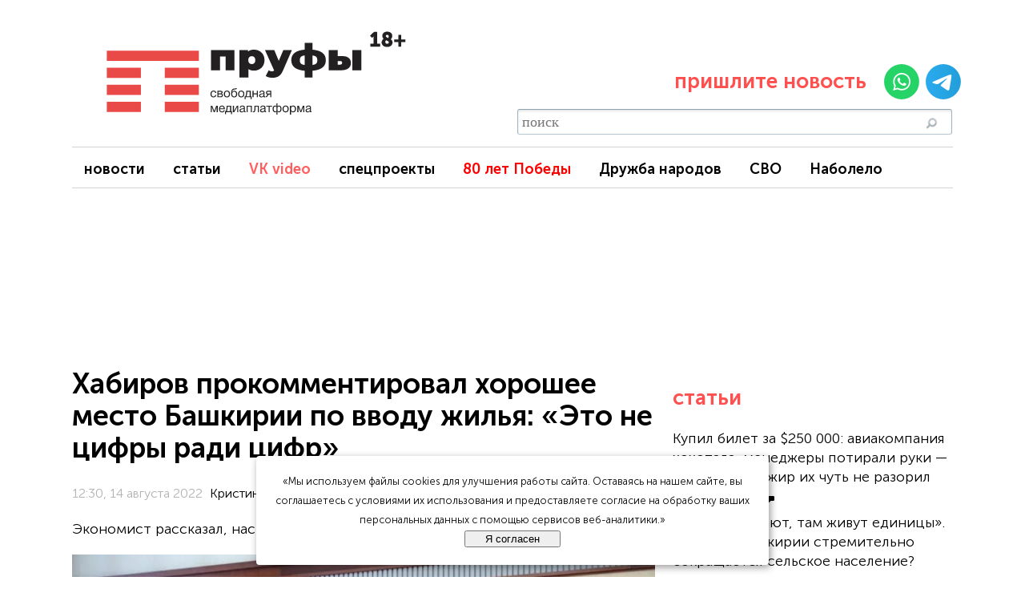

--- FILE ---
content_type: text/html; charset=UTF-8
request_url: https://prufy.ru/news/society/128159-khabirov_prokommentiroval_khoroshee_mesto_bashkirii_po_vvodu_zhilya_eto_ne_tsifry_radi_tsifr/
body_size: 32594
content:
<!doctype html>
<html lang="ru" prefix="og: http://ogp.me/ns# article: http://ogp.me/ns/article# profile: http://ogp.me/ns/profile# fb: http://ogp.me/ns/fb#">
<head>
    <meta charset="utf-8" />
    <title>Хабиров прокомментировал хорошее место Башкирии по вводу жилья: «Это не цифры ради цифр»</title>
    <meta name="viewport" content="width=device-width, initial-scale=1"/>

    <meta http-equiv="Content-Type" content="text/html; charset=UTF-8" />
<meta name="description" content="Экономист рассказал, насколько это положительные результаты" />
<script data-skip-moving="true">(function(w, d, n) {var cl = "bx-core";var ht = d.documentElement;var htc = ht ? ht.className : undefined;if (htc === undefined || htc.indexOf(cl) !== -1){return;}var ua = n.userAgent;if (/(iPad;)|(iPhone;)/i.test(ua)){cl += " bx-ios";}else if (/Windows/i.test(ua)){cl += ' bx-win';}else if (/Macintosh/i.test(ua)){cl += " bx-mac";}else if (/Linux/i.test(ua) && !/Android/i.test(ua)){cl += " bx-linux";}else if (/Android/i.test(ua)){cl += " bx-android";}cl += (/(ipad|iphone|android|mobile|touch)/i.test(ua) ? " bx-touch" : " bx-no-touch");cl += w.devicePixelRatio && w.devicePixelRatio >= 2? " bx-retina": " bx-no-retina";if (/AppleWebKit/.test(ua)){cl += " bx-chrome";}else if (/Opera/.test(ua)){cl += " bx-opera";}else if (/Firefox/.test(ua)){cl += " bx-firefox";}ht.className = htc ? htc + " " + cl : cl;})(window, document, navigator);</script>

<link href="/bitrix/cache/css/s1/Prufy/page_e6542ff60916350665e35f8fcf6ac4e6/page_e6542ff60916350665e35f8fcf6ac4e6_v1.css?17666440794015" type="text/css"  rel="stylesheet" />
<link href="/bitrix/cache/css/s1/Prufy/template_3a677f9b69503202bcd53cc911a1a0f6/template_3a677f9b69503202bcd53cc911a1a0f6_v1.css?176899049338831" type="text/css"  data-template-style="true" rel="stylesheet" />






<meta name="delight_webpconverter_attr" content="data-src|data-bg|srcset|src">
<meta property="yandex_recommendations_title" content="Хабиров прокомментировал хорошее место Башкирии по вводу жилья: «Это не цифры ради цифр»">
<script type="application/ld+json">
{
  "@context" : "http://schema.org",
  "@type" : "Article",
  "headline" : "Хабиров прокомментировал хорошее место Башкирии по вводу жилья: «Это не цифры ради цифр»",
  "author" : {
    "@type" : "Person",
    "name" : "Кристина ИВАНОВА"
  },
  "datePublished" : "2022-08-14T12:20:00+05:00",
  "keywords" : "строительство, ввод жилья, Башкирия, жилье, обеспеченность жильем, цифры, Радий Хабиров, глава Башкирии, экономист, место",
  "image":
        {
        "@type":"ImageObject",
        "url":"https://prufy.ru/upload/iblock/5f8/7bfhl1ufaoh2epvyvf84rcffr22qpyzw.jpg",
        "height":"486",
        "width":"728"
        },

  "articleSection" : "Общество",
  "description" : "Экономист рассказал, насколько это положительные результаты",
  "articleBody" : " Глава Башкирии Радий Хабиров поздравил всех с днем строителя и положительно отозвался об итогах в этой отрасли в республике. Соответствующий пост он опубликовал у себя на странице в соцсетях 14 августа: – Башкортостан стабильно входит в число регионов-лидеров по строительству и вводу жилья в эксплуатацию. Напомню, что по итогам прошлого года республика стала 2-й в ПФО и 7-й в России по объёму введённых жилых квадратных метров. Это наш рекорд – в 2021-м мы построили и ввели 2,9 млн кв. метров жилья. В 2022-м темпов не сбавляем, по итогам первого полугодия ввели уже около 1,5 млн кв. метров, объем выполненных работ – на 18% больше, чем год назад. Это не цифры ради цифр. Строительная отрасль развивается, а это – один из важнейших показателей состояния нашей экономики. Экономист Пруфы.рф Рустем Шайахметов также недавно оценил состояние строительства в Уфе. Так он отметил, что хотя столица заняла 14 место в России по вводу жилья, она заняла и последние места по обеспеченностью им (общая площадь жилых помещений, приходящаяся в среднем на одного человека). Кроме того, экономист отметил, что опережающие темпы жилищного строительства не обеспечены должной социальной инфраструктурой – больницами и школами. Эту проблему прокомментировал и Радий Хабиров. – Кроме жилья, республика продолжает строить социальные и инфраструктурные объекты, – написал он. – Мы активно работаем над модернизацией технологий строительства и прежде всего над тем, чтобы снизить зависимость отрасли от импорта. Полный текст статьи экономиста по ссылке.",
  "url" : "https://prufy.ru/news/society/128159-khabirov_prokommentiroval_khoroshee_mesto_bashkirii_po_vvodu_zhilya_eto_ne_tsifry_radi_tsifr/",
  "publisher" :
    {
    "@type" : "Organization",
    "name" : "Пруфы.рф",
    "telephone" : "+7(347)292-78-25",
    "address" :
                {
                  "@type" : "PostalAddress",
                  "name" : "г. Уфа, ул. Красина, д. 21, оф. 508."
                }
    }

}</script>
<meta name="title" content="Хабиров прокомментировал хорошее место Башкирии по вводу жилья: «Это не цифры ради цифр»">
<meta name="author" content="Кристина ИВАНОВА">
<meta name="keywords" content=" строительство, ввод жилья, Башкирия, жилье, обеспеченность жильем, цифры, Радий Хабиров, глава Башкирии, экономист, место" />
<meta property="article:published_time" content="2022-08-14T12:30:00+05:00" />
<meta property="article:modified_time" content="2022-08-14T12:20:00+05:00" />
<meta property="article:section" content="" />
<meta property="article:tag" content="строительство, ввод жилья, Башкирия, жилье, обеспеченность жильем, цифры, Радий Хабиров, глава Башкирии, экономист, место" />
<link rel="amphtml" href="https://prufy.ru/news/society/128159-khabirov_prokommentiroval_khoroshee_mesto_bashkirii_po_vvodu_zhilya_eto_ne_tsifry_radi_tsifr/?amp=y">
<link rel="canonical" href="https://prufy.ru/news/society/128159-khabirov_prokommentiroval_khoroshee_mesto_bashkirii_po_vvodu_zhilya_eto_ne_tsifry_radi_tsifr/">
<meta property="og:title" content="Хабиров прокомментировал хорошее место Башкирии по вводу жилья: «Это не цифры ради цифр»" />
<meta property="og:description" content="Экономист рассказал, насколько это положительные результаты" />
<meta property="og:image" content="https://prufy.ru/upload/iblock/f4e/bf3iugru6zoiuivpttwz3s0lp9yqyrwo.jpg" />
<meta property="og:image:width" content="1280" />
<meta property="og:image:height" content="855" />
<meta property="og:type" content="article">
<meta property="og:site_name" content="Prufy.ru | Новости">
<meta property="og:url" content="https://prufy.ru/news/society/128159-khabirov_prokommentiroval_khoroshee_mesto_bashkirii_po_vvodu_zhilya_eto_ne_tsifry_radi_tsifr/"/>
<meta property="vk:image" content="https://prufy.ru/upload/iblock/f4e/bf3iugru6zoiuivpttwz3s0lp9yqyrwo.jpg" />
<meta name="twitter:url" content="https://prufy.ru/upload/iblock/f4e/bf3iugru6zoiuivpttwz3s0lp9yqyrwo.jpg">
<meta name="twitter:title" content="Хабиров прокомментировал хорошее место Башкирии по вводу жилья: «Это не цифры ради цифр»" />
<meta name="twitter:description" content="Экономист рассказал, насколько это положительные результаты" />
<meta name="twitter:image" content="https://prufy.ru/upload/iblock/f4e/bf3iugru6zoiuivpttwz3s0lp9yqyrwo.jpg" />
<meta name="twitter:creator" content="@proufuru">
<meta name="twitter:domain" content="prufy.ru">
<meta property="yandex_recommendations_category" content="">
<meta property="yandex_recommendations_image" content="https://prufy.ru/upload/iblock/f4e/bf3iugru6zoiuivpttwz3s0lp9yqyrwo.jpg">

    <!-- Иконки/манифест -->
    <link rel="shortcut icon" type="image/svg+xml" href="/bitrix/templates/Prufy/favicon.svg" />
    <link rel="apple-touch-icon" sizes="512x512" href="/images/android-icon-512.png" />
    <link rel="apple-touch-icon" sizes="192x192" href="/images/android-icon-192.png" />
    <link rel="manifest" href="/manifest.json" crossorigin="use-credentials" />

    <!-- Preconnect -->
    <link rel="preconnect" href="https://prufy.ru" crossorigin>
    <link rel="preconnect" href="https://yastatic.net" crossorigin>
    <link rel="preconnect" href="https://mc.yandex.ru" crossorigin>
<!--    <link rel="preconnect" href="https://www.googletagmanager.com" crossorigin>-->
<!--    <link rel="preconnect" href="https://www.google-analytics.com" crossorigin>-->
    <link rel="preconnect" href="https://cdn1.moe.video" crossorigin>
    <link rel="preconnect" href="https://widget.adplay.ru" crossorigin>
    <link rel="preconnect" href="https://cdn.adtec.ru" crossorigin>
    <link rel="preconnect" href="https://yandex.ru" crossorigin>
    <link rel="preconnect" href="https://jsn.24smi.net" crossorigin>
    <link rel="preconnect" href="https://news.2xclick.ru" crossorigin>
    <link rel="preconnect" href="https://cdn.adfinity.pro" crossorigin>

    <!-- Критичный CSS -->
        <link href="/bitrix/templates/Prufy/fotorama/fotorama.css" rel="stylesheet">
    <link rel="stylesheet" href="/bitrix/templates/Prufy/css/owl.carousel.min.css">
    <link rel="stylesheet" href="/bitrix/templates/Prufy/css/owl.theme.default.min.css">

    <!-- Preload шрифта -->
    <link rel="preload" href="/fonts/MuseoSansCyrl-300.woff2" as="font" type="font/woff2" crossorigin>
    <link rel="preload" href="/fonts/MuseoSansCyrl-500.woff2" as="font" type="font/woff2" crossorigin>
    <link rel="preload" href="/fonts/MuseoSansCyrl-700.woff2" as="font" type="font/woff2" crossorigin>

    <!-- Google Analytics 4 (gtag.js) — лениво, с защитой от PageSpeed -->
<!--    -->

    <!-- LCP preload (из PageProperty, выставляется в детальной) -->
    
    <!-- filter-news подключение оставляем в head -->
        <!-- values/ads инклюды  -->
    <!-- Preconnect к сетям -->
<link rel="preconnect" href="https://ads.betweendigital.com" crossorigin>
<link rel="preconnect" href="https://exchange.buzzoola.com">
<link rel="preconnect" href="https://pb.adriver.ru">
<link rel="preconnect" href="https://ad.mail.ru">

<!-- 1) СНАЧАЛА библиотека HB -->


<!-- 2) ПОСЛЕ — конфиг и инициализация -->

    

    <!-- AdFox loader (должен быть ранним) -->
            </head>

<body>

<!-- Adwile FullScreen -->
    <div class="smi24__informer" data-smi-blockid="30556"></div>
    <!-- ======= ШАПКА/МЕНЮ ======= -->
<div class="wrapper">
    <div class="header" style="">

        <!-- БЛОК ЛОГОТИПА (как был) -->
        <div class="block-logo">
            <a href="/">
                <img class="logo" width="400" height="108"
                     src="https://prufy.ru/images/reg/prufy.ru.svg"
                     loading="eager"
                     fetchpriority="high"
                     alt="Пруфы — свободная медиаплатформа">
            </a>
        </div>

        <!--        <div class="block-logo">-->
<!--            <a href="/"><img class="logo" width="400" height="108" src="https://prufy.ru/images/reg/--><!--.svg" loading="eager" fetchpriority="high" alt="Пруфы — свободная медиаплатформа"></a>-->
<!--        </div>-->
        <div style="display:none" class="ages">18+</div>
        <br>
        <div class="block-service">

            <div class="region s-region-wrapper">
                            </div>

            <div class="send_news">
                <div class="send-text"><p>пришлите новость </p></div>
                <span class="send-img">
                    <a href="https://api.whatsapp.com/send?phone=79874800407" target="_blank"><img width="44" height="44" src="/images/social/whatsapp.svg" loading="lazy"  alt="WhatsApp"></a>
                    <a href="https://t.me/redprufy" target="_blank"><img width="44" height="44" src="/images/social/telegram.svg" loading="lazy"  alt="Telegram"></a>
                </span>
            </div>

            
            <div class="top-searche">
                   <div style="margin-bottom: 10px;">
    <div class="podcast_button"><a href="#adfox_162918969521962546"> Слушать </a></div>
    <div class="video_button"><a href="/video"> Видео </a></div>
    </div>
<div id="title-search" class="bx_search_container">
	<form action="/search/index.php">
		<div class="bx_field">
			<input id="title-search-input" type="text" name="q" placeholder="поиск" value="" autocomplete="off" class="bx_input_text"/>
			<input name="s" type="submit" value="" class="bx_input_submit"/>
		</div>
	</form>
</div>
            </div>
        </div>

    </div>

    <div class="menu">
                <div id="naviga-zoraned">
        <ul class="gresazopan">
                            <li class=""><a href="/news/" target="_blank">новости</a></li>
                            <li class=""><a href="/podrobno/" target="_blank">статьи</a></li>
                            <li class="highlighted-menu-item"><a href="https://vk.com/video/@prufy_ru" target="_blank">VK video</a></li>
                            <li class=""><a href="https://spec.prufy.ru/" target="_blank">спецпроекты</a></li>
                            <li class="highlighted-menu-item-red"><a href="/actual/80letpobede" target="_blank">80 лет Победы</a></li>
                            <li class=""><a href="https://spec.prufy.ru/bashkortostan_i_rossiya_" target="_blank">Дружба народов</a></li>
                            <li class=""><a href="/actual/svo/" target="_blank">СВО</a></li>
                            <li class=""><a href="/actual/pismachitateley/" >Наболело</a></li>
                    </ul>
    </div>

<br>
    </div>

    <!-- Ротация баннеров Adfox и Adfinity.pro на позиции Премиум  -->
    <div id="banner_slot" class="ad-slot"></div>
    <style>
        .ad-slot {
            position: relative;
            overflow: hidden;
            width: 100%;
            min-height: 200px;
            margin: 0 auto;
        }
        @media (min-width: 831px) {
            .ad-slot { max-width: 1100px; height: 200px; }
        }
        @media (max-width: 830px) {
            .ad-slot { max-width: 350px; height: 200px; }
        }
    </style>

        <!-- ======= /ШАПКА/МЕНЮ ======= -->

<!-- ======= Счётчики/баннеры/ротации ======= -->

    <!-- стиль + контейнер один раз на страницу для ротации flyroll -->
    <style>
        #flyroll-root{
            position:fixed;
            right:10px; bottom:10px;
            width:450px; max-width:95vw;
            z-index:2147483647 !important;
            pointer-events:auto;
        }
    </style>
    <div id="flyroll-root"></div>
        <!-- /стиль + контейнер один раз на страницу для ротации flyroll -->

    <!-- Ротация видео баннеров -->
            <!-- /Ротация видео баннеров -->

    <!-- Yandex.Metrika (lazy + no webvisor on mobile) -->
        <noscript>
        <div><img src="https://mc.yandex.ru/watch/16232839" style="position:absolute; left:-9999px;" alt=""></div>
    </noscript>
    <!-- /Yandex.Metrika -->

    <div id="brand"></div>

<!-- Rating Mail.ru -->
<noscript><div><img src="https://top-fwz1.mail.ru/counter?id=3235977;js=na" style="border:0;position:absolute;left:-9999px;" alt="Top.Mail.Ru" /></div></noscript>

<!-- LiveInternet  -->
<!-- ======= Перенесённые в НИЗ JS/сети/инициализации — без изменений кода ======= -->

<!-- jQuery + плагины (были в head) -->
<!-- Твой jQuery-скрипт меню — 1:1 -->
    <!-- стало (jQuery остаётся внутри, но хук — нативный load) -->
    <!-- Adwile / Adfinity / Gnezdo / Sparrow / VK target / Adlook / Adtec -->
<!---->

<!--Push-уведомление -->
<!-- Tolstoy Comments Init + Counter  -->
</body>
</html>






<div itemscope itemtype="http://schema.org/NewsArticle">
    <meta itemprop="articleSection" content="Общество">
    <meta itemprop="identifier" content="128159">
    <meta itemprop="datePublished" content="2022-08-14T12:30:00+05:00">
    <meta itemprop="dateModified" content="2022-08-14T12:20:00+05:00">
    <div itemprop="publisher" itemscope itemtype="https://schema.org/Organization">
        <meta itemprop="name" content="Пруфы.рф">
        <meta itemprop="address" content="г. Уфа, ул. Красина, д. 21, оф. 508.">
        <meta itemprop="telephone" content="+7(347)292-78-25">
        <div itemprop="logo" itemscope itemtype="https://schema.org/ImageObject">
            <meta itemprop="image" content="https://prufy.ru/images/reg/prufy.ru.svg">
            <meta itemprop="width" content="400">
            <meta itemprop="height" content="131">
        </div>
    </div>



    <div itemscope itemprop="image" itemtype="http://schema.org/ImageObject" >
        <link itemprop="image"  content="https://prufy.ru/upload/iblock/5f8/7bfhl1ufaoh2epvyvf84rcffr22qpyzw.jpg">
        <meta itemprop="width" content="728">
        <meta itemprop="height" content="486">
    </div>
    <div class="news-detail">
        <div class="header-author clearfix">
            <div class="header-details-block">
                <h1 class="header-details" itemprop="headline">Хабиров прокомментировал хорошее место Башкирии по вводу жилья: «Это не цифры ради цифр»</h1>                 <div class="author-block">
                    <div class="info-author" id="author">
                        <div class="border-r">
                            <div class="bottom-author">
<span style="color: #B2B2B2;font-size: 16px;" class="date-details clearfix">
                                                       12:30, 14 августа 2022                            </span>
                            </div>

                            <!-- Показ счетчика просмотра новости             <p style="color: #B2B2B2;font-size: 16px;"><span style="color: #B2B2B2;font-size: 16px;"  class="icon-eye"> | c</span>--><!-- </p>-->
                            <span style="color: #B2B2B2;font-size: 16px;" class="author-name"  itemprop="author" itemscope="itemscope" itemtype="http://schema.org/Person">

                         <meta itemprop="name" content="Кристина ИВАНОВА">
                         <a href="/all-news.php?a=305">Кристина ИВАНОВА</a>
                        </span>
                        </div>
                    </div>
                </div>
            </div>
        </div>
        <p class="prew-text" itemprop="description">Экономист рассказал, насколько это положительные результаты</p>
        <meta itemprop="keywords" content="строительство, ввод жилья, Башкирия, жилье, обеспеченность жильем, цифры, Радий Хабиров, глава Башкирии, экономист, место">
        <div class="news-text-full">
            <div class="news-text">
                                    







                                            <div class="news-picture">
                            <figure itemscope itemtype="http://schema.org/ImageObject">
                                                                <img class="detail_picture"
                                     itemprop="contentUrl"
                                     src="https://prufy.ru/upload/delight.webpconverter/upload/iblock/5f8/7bfhl1ufaoh2epvyvf84rcffr22qpyzw.jpg.webp?1733928900"
                                     srcset="https://prufy.ru/upload/delight.webpconverter/upload/resize_cache/iblock/5f8/390_0_1/7bfhl1ufaoh2epvyvf84rcffr22qpyzw.jpg.webp?1755635376 390w, https://prufy.ru/upload/delight.webpconverter/upload/iblock/5f8/7bfhl1ufaoh2epvyvf84rcffr22qpyzw.jpg.webp?1733928900 1280w"                                     sizes="(max-width: 600px) 390px, 1280px"                                     alt="Хабиров прокомментировал хорошее место Башкирии по вводу жилья: «Это не цифры ради цифр»"
                                     title="Хабиров прокомментировал хорошее место Башкирии по вводу жилья: «Это не цифры ради цифр»"
                                     width="728"
                                     height="486"
                                     loading="eager"
                                     decoding="async"
                                     fetchpriority="high" />
                                                                    <div class="source_photo">Фото: telegram.org/ Радий Хабиров</div>
                                                            </figure>
                        </div>


                        

                    <div class="header-img-details"></div>
                                                                                                                                                <div itemprop="articleBody">
                    <p>
	 Глава Башкирии <b>Радий Хабиров</b> поздравил всех с днем строителя и положительно отозвался об итогах в этой отрасли в республике. Соответствующий пост он опубликовал у себя на странице в соцсетях 14 августа:
</p>
<p>
	 – <i>Башкортостан стабильно входит в число регионов-лидеров по строительству и вводу жилья в эксплуатацию. </i>
</p>
 <i> </i>
<blockquote class="blockquote">
 <i>
	Напомню, что по итогам прошлого года республика стала 2-й в ПФО и 7-й в России по объёму введённых жилых квадратных метров. Это наш рекорд – в 2021-м мы построили и ввели 2,9 млн кв. метров жилья. В 2022-м темпов не сбавляем, по итогам первого полугодия ввели уже около 1,5 млн кв. метров, объем выполненных работ – на 18% больше, чем год назад.</i>
</blockquote>
<p>
 <i>
	Это не цифры ради цифр. Строительная отрасль развивается, а это – один из важнейших показателей состояния нашей экономики.</i>
</p>
       <div id="inpage" >
                        <!--AdFox START-->
                        <!--Free_media-->
                        <!--Площадка: prufy.ru_2021 / Desktop / Desktop_Inpage-->
                        <!--Категория: <не задана>-->
                        <!--Тип баннера: Inpage-->
                        <div id="adfox_in-text"></div>
                                                                        

                        <!--AdFox START-->
                        <!--Free_media-->
                        <!--Площадка: prufy.ru_2021 / Mobile / Mobile_Inpage-->
                        <!--Категория: <не задана>-->
                        <!--Тип баннера: Mobile-->
                        <div id="adfox_in-text"></div>
                        


                    </div>
<p>
	 Экономист Пруфы.рф&nbsp;<b>Рустем Шайахметов</b>&nbsp;также недавно <a href="https://prufy.ru/news/society/128006-ekonomist_rustem_shayakhmetov_ufa_zanyala_14_mesto_v_rossii_po_vvodu_zhilya_i_72_po_obespechennosti_/?sphrase_id=93118225">оценил</a> состояние строительства в Уфе. Так он отметил, что хотя столица заняла 14 место в России по вводу жилья, она заняла и последние места по обеспеченностью&nbsp;им (общая площадь жилых помещений, приходящаяся в среднем на одного человека).&nbsp;
</p>
<p>
	 Кроме того, экономист отметил, что опережающие темпы жилищного строительства не обеспечены должной социальной инфраструктурой – больницами и школами. Эту проблему прокомментировал и Радий Хабиров.
</p>
<p>
	 – &nbsp;Кроме жилья, республика продолжает строить социальные и инфраструктурные объекты, – написал он. – Мы активно работаем над модернизацией технологий строительства и прежде всего над тем, чтобы снизить зависимость отрасли от импорта.
</p>
<p>
	 Полный текст статьи экономиста по <a href="https://prufy.ru/news/society/128006-ekonomist_rustem_shayakhmetov_ufa_zanyala_14_mesto_v_rossii_po_vvodu_zhilya_i_72_po_obespechennosti_/?sphrase_id=93118225">ссылке</a>.
</p>
<!-- Adwile баннер -->
                                                        <div class="smi24__informer smi24__auto" data-smi-blockid="34494"></div>
                                                        <div class="smi24__informer smi24__auto" data-smi-blockid="34495"></div>
                                                                                            <div id="gw_fallback_anchor"></div>
                                    
                                                        </div>
                
                                    <div class="article-tags" style="margin: 30px 0 10px; display: flex; flex-wrap: wrap; gap: 10px;">
                                                                                <a href="/search/?q=%D1%81%D1%82%D1%80%D0%BE%D0%B8%D1%82%D0%B5%D0%BB%D1%8C%D1%81%D1%82%D0%B2%D0%BE" class="tag-link" style="color: #ff5050; font-weight: bold; text-decoration: none; border-bottom: 1px dotted transparent; transition: all 0.3s;">
                                #строительство                            </a>
                                                                                <a href="/search/?q=%D0%B2%D0%B2%D0%BE%D0%B4+%D0%B6%D0%B8%D0%BB%D1%8C%D1%8F" class="tag-link" style="color: #ff5050; font-weight: bold; text-decoration: none; border-bottom: 1px dotted transparent; transition: all 0.3s;">
                                #ввод жилья                            </a>
                                                                                <a href="/search/?q=%D0%91%D0%B0%D1%88%D0%BA%D0%B8%D1%80%D0%B8%D1%8F" class="tag-link" style="color: #ff5050; font-weight: bold; text-decoration: none; border-bottom: 1px dotted transparent; transition: all 0.3s;">
                                #Башкирия                            </a>
                                                                                <a href="/search/?q=%D0%B6%D0%B8%D0%BB%D1%8C%D0%B5" class="tag-link" style="color: #ff5050; font-weight: bold; text-decoration: none; border-bottom: 1px dotted transparent; transition: all 0.3s;">
                                #жилье                            </a>
                                                                                <a href="/search/?q=%D0%BE%D0%B1%D0%B5%D1%81%D0%BF%D0%B5%D1%87%D0%B5%D0%BD%D0%BD%D0%BE%D1%81%D1%82%D1%8C+%D0%B6%D0%B8%D0%BB%D1%8C%D0%B5%D0%BC" class="tag-link" style="color: #ff5050; font-weight: bold; text-decoration: none; border-bottom: 1px dotted transparent; transition: all 0.3s;">
                                #обеспеченность жильем                            </a>
                                                                                <a href="/search/?q=%D1%86%D0%B8%D1%84%D1%80%D1%8B" class="tag-link" style="color: #ff5050; font-weight: bold; text-decoration: none; border-bottom: 1px dotted transparent; transition: all 0.3s;">
                                #цифры                            </a>
                                                                                <a href="/search/?q=%D0%A0%D0%B0%D0%B4%D0%B8%D0%B9+%D0%A5%D0%B0%D0%B1%D0%B8%D1%80%D0%BE%D0%B2" class="tag-link" style="color: #ff5050; font-weight: bold; text-decoration: none; border-bottom: 1px dotted transparent; transition: all 0.3s;">
                                #Радий Хабиров                            </a>
                                                                                <a href="/search/?q=%D0%B3%D0%BB%D0%B0%D0%B2%D0%B0+%D0%91%D0%B0%D1%88%D0%BA%D0%B8%D1%80%D0%B8%D0%B8" class="tag-link" style="color: #ff5050; font-weight: bold; text-decoration: none; border-bottom: 1px dotted transparent; transition: all 0.3s;">
                                #глава Башкирии                            </a>
                                                                                <a href="/search/?q=%D1%8D%D0%BA%D0%BE%D0%BD%D0%BE%D0%BC%D0%B8%D1%81%D1%82" class="tag-link" style="color: #ff5050; font-weight: bold; text-decoration: none; border-bottom: 1px dotted transparent; transition: all 0.3s;">
                                #экономист                            </a>
                                                                                <a href="/search/?q=%D0%BC%D0%B5%D1%81%D1%82%D0%BE" class="tag-link" style="color: #ff5050; font-weight: bold; text-decoration: none; border-bottom: 1px dotted transparent; transition: all 0.3s;">
                                #место                            </a>
                                            </div>
                



                                    <div class="tolstoy">
                        <a href="#Tolstoy" data-open="comments">Комментировать</a>
                    </div>
                
                <!-- Яндекс Новости и Google News-->
                                    <div class='recomend'> Следите за нашими новостями в удобном формате - <img class='dzen' src='/images/dzen.svg' loading='lazy' > <a href='https://dzen.ru/prufy.ru?favid=8364' target='_blank' style='color: blue'> Перейти в Дзен</a>, а также в  <a href='https://t.me/NewsPrufy' target='_blank' style='color: blue'>Telegram «Пруфы»</a>, где еще больше важного о людях,  событиях, явлениях..</div>                                <!-- /Яндекс Новости и Google News-->

                <!-- Ротация баннеров после новости-->
                                    <!-- Gnezdo -->
    <div id="containerId366891"></div>
                    <!-- Фолбэк для Adwile / Gnezdo -->
                <div id="gw_fallback_anchor2"></div>
                




                <!-- adlk-2 и adlk-3 под статьёй -->
                    <style>
                        /* контейнер под статьёй */
                        #ibv-under-article.adlook_ibv_container{
                            display: grid;
                            grid-template-columns: 1fr;        /* по умолчанию одна колонка */
                            gap: 20px;
                            margin: 12px auto;
                            width: 100%;
                            max-width: 860px;                   /* 2*400 + 20 gap, можно менять */
                        }
                        /* на широких экранах — две колонки */
                        @media (min-width: 700px){
                            #ibv-under-article.adlook_ibv_container{
                                grid-template-columns: repeat(2, 1fr);
                            }
                        }

                        /* слот 16:9 тянется на всю доступную ширину колонки */
                        .adlook_slot{
                            position: relative;
                            width: 100%;
                            aspect-ratio: 16 / 9;
                            overflow: hidden;
                        }
                        .adlook_slot > *{
                            position: absolute; inset: 0;
                            width: 100% !important; height: 100% !important;
                        }

                        /* мобиле: прячем PC-слот */
                        @media (max-width: 640px){
                            .adlook_ibv_onlypc{ display: none; }
                        }
                    </style>


                    <div id="ibv-under-article" class="adlook_ibv_container">
                        <div class="adlk adlook_slot adlook_ibv_mobpc"  id="adlk-2" data-host="4203"></div>
                        <div class="adlk adlook_slot adlook_ibv_onlypc" id="adlk-3" data-host="4202"></div>
                    </div>


                            </div>

            
            <!-- Плашка соучастие-->
            
                    <!--            < Whatsapp -->
                    <!--            -->                    <!---->
                    <!--            -->                    <!--            -->                    <!--             /Whatsapp -->
                    <!-- Telegram-->
                    <!--            -->                    <!---->
                    <!--                -->                    <!--            -->                    <!-- /Telegram-->
                    <!-- Telegram Hapok-->
                                    <!-- /Telegram Hapok-->
                    <!-- Поделиться -->
            <div class="podelitsa clearfix">
                <div class="header_share">ПОДЕЛИТЬСЯ</div>
            </div>
            </br>
            
            <div class="ya-share2" data-curtain data-size="l" data-services="vkontakte,odnoklassniki,telegram,whatsapp"></div>
            </br>
            <hr>
            <!--
            <p><span style="color: #b71905;font-size: 26px;font-weight: bold;bottom: 12px;position: relative;">Обсудить:</span>
            <a href="https://www.facebook.com/pages/ProUfuru- - -Bonus/300674223305065" target="_blank" rel="nofollow"><img src="/upload/delight.webpconverter/images/facebook.png.webp?1733928893752" data-webp-src="/images/facebook.png" loading="lazy" ></a>
            <a href="https://vk.com/public25561502" target="_blank" rel="nofollow"><img src="/upload/delight.webpconverter/images/vkontakte.png.webp?1733928893838" data-webp-src="/images/vkontakte.png" loading="lazy" ></a>
            <a href="https://twitter.com/proufuru" target="_blank" rel="nofollow"><img src="/upload/delight.webpconverter/images/twitter.png.webp?1733928893932" data-webp-src="/images/twitter.png" loading="lazy" ></a>
            <a href="https://ok.ru/group/57382912655415" target="_blank" rel="nofollow"><img src="/upload/delight.webpconverter/images/ok.png.webp?1733928893926" data-webp-src="/images/ok.png" loading="lazy" ></a>
            <a href="https://t.me/NewsPrufy" target="_blank" rel="nofollow"><img src="/upload/delight.webpconverter/images/tg.png.webp?1733928893638" data-webp-src="/images/tg.png" loading="lazy" ></a>
            <a href="https://t.me/NewsPrufy" target="_blank" rel="nofollow"><img style="width:unset!important;height:unset!important;" src="/upload/delight.webpconverter/images/ti.jpg.webp?17339288931496" data-webp-src="/images/ti.jpg" loading="lazy" >
            -->
            </p>
            </br>
            </br>
            <div class="all-news" style="text-align: center;">
                <a href="/all-news.php" style="    color: white;
    background: #ff5050;
    padding: 5px 10px 5px 10px;
    font-weight: bold;
    border-radius: 5px;
    font-size: 25px;">все новости</a>
            </div>
            </br>
            <p class="main_last_news">важное</p>
            <div class='news-lenta>'<div class='lenta-item'><a class='news-name-a' href='/news/society/179449-syela_vymirayut_tam_zhivut_edinitsy_pochemu_v_bashkirii_stremitelno_sokrashchaetsya_selskoe_naseleni/'><div class='news-name'>«Сёла вымирают, там живут единицы». Почему в Башкирии стремительно сокращается сельское население?</div><div class='date-count'><span style='font-size: 10px;'>18:36 22 января 2026 | </span><span style='font-size: 10px;' class='icon-eye'>e</span><span style='font-size: 14px;' class='tolstoycomments-cc' data-url='https://prufy.ru/news/society/179449-syela_vymirayut_tam_zhivut_edinitsy_pochemu_v_bashkirii_stremitelno_sokrashchaetsya_selskoe_naseleni/'></span></div></a></div><div class='lenta-item'><a class='news-name-a' href='/news/society/179435-napadenie_na_shkolu_v_tatarstane_chto_izvestno_glavnoe/'><div class='news-name'>Нападение на школу в Татарстане. Что известно – главное</div><div class='date-count'><span style='font-size: 10px;'>15:39 22 января 2026 | </span><span style='font-size: 10px;' class='icon-eye'>e</span><span style='font-size: 14px;' class='tolstoycomments-cc' data-url='https://prufy.ru/news/society/179435-napadenie_na_shkolu_v_tatarstane_chto_izvestno_glavnoe/'></span></div></a></div><div class='lenta-item'><a class='news-name-a' href='/news/economika/179429-v_bashkirii_uslozhnili_poryadok_perevoda_kharaktera_zemli/'><div class='news-name'>В Башкирии изменили земельные законы: приватизация «Алексеевского» под угрозой</div><div class='date-count'><span style='font-size: 10px;'>14:38 22 января 2026 | </span><span style='font-size: 10px;' class='icon-eye'>e</span><span style='font-size: 14px;' class='tolstoycomments-cc' data-url='https://prufy.ru/news/economika/179429-v_bashkirii_uslozhnili_poryadok_perevoda_kharaktera_zemli/'></span></div></a></div><div class='lenta-item'><a class='news-name-a' href='/news/society/179399-klyuchevaya_stavka_upadet_no_ipoteka_dostupnee_ne_stanet_ekonomist_o_rynke_zhilya_v_2026_godu/'><div class='news-name'>Ключевая ставка упадет, но ипотека доступнее не станет – экономист о рынке жилья в 2026 году</div><div class='date-count'><span style='font-size: 10px;'>18:15 21 января 2026 | </span><span style='font-size: 10px;' class='icon-eye'>e</span><span style='font-size: 14px;' class='tolstoycomments-cc' data-url='https://prufy.ru/news/society/179399-klyuchevaya_stavka_upadet_no_ipoteka_dostupnee_ne_stanet_ekonomist_o_rynke_zhilya_v_2026_godu/'></span></div></a></div><div class='lenta-item'><a class='news-name-a' href='/news/bashkiriya/179397-v_ufe_osudili_byvshego_rukovoditelya_obrazovatelnogo_instituta_za_korruptsiyu/'><div class='news-name'>В Уфе осудили бывшего руководителя образовательного института за коррупцию</div><div class='date-count'><span style='font-size: 10px;'>17:39 21 января 2026 | </span><span style='font-size: 10px;' class='icon-eye'>e</span><span style='font-size: 14px;' class='tolstoycomments-cc' data-url='https://prufy.ru/news/bashkiriya/179397-v_ufe_osudili_byvshego_rukovoditelya_obrazovatelnogo_instituta_za_korruptsiyu/'></span></div></a></div><div class='lenta-item'><a class='news-name-a' href='/news/society/179382-sotsiolog_problema_ne_v_migrantakh_a_v_organizatsii_truda_/'><div class='news-name'>«Мы решаем свои проблемы за счет внуков?» Социолог о завозе рабочей силы и будущем России </div><div class='date-count'><span style='font-size: 10px;'>13:51 21 января 2026 | </span><span style='font-size: 10px;' class='icon-eye'>e</span><span style='font-size: 14px;' class='tolstoycomments-cc' data-url='https://prufy.ru/news/society/179382-sotsiolog_problema_ne_v_migrantakh_a_v_organizatsii_truda_/'></span></div></a></div>



            </br>


            <!--AdFox START-->
            <!--Free_media-->
            <!--Площадка: prufy.ru_2021 / Desktop / Desktop_After_Article-->
            <!--Категория: <не задана>-->
            <!--Тип баннера: Inpage-->
            <div id="adfox_162463494964389116"></div>
            
            <!--AdFox START-->
            <!--Free_media-->
            <!--Площадка: prufy.ru_2021 / Mobile / Mobile_After_Article-->
            <!--Категория: <не задана>-->
            <!--Тип баннера: Mobile-->
            <div id="adfox_162463498674745378"></div>
            
            <div style="clear:both"></div>

            </br>
            <!--AdFox START-->
            <!--Free_media-->
            <!--Площадка: Prufy / * / *-->
            <!--Тип баннера: Podcast-->
            <!--Расположение: <середина страницы>-->
            <div id="adfox_162918969521962546"></div>
            
            </br>
                        <!--Тип баннера: News-->
            <!--Расположение: <середина страницы>-->
            <div id="adfox_158045981389466612"></div>
            
                        <br>
            <!-- СМИ24 трафик -->
            <div id="smi24">
                <div class="smi24__informer smi24__auto" data-smi-blockid="14926"></div>
                <!-- /СМИ24 трафик -->
                <br>

                <!--СМИ2 после новости-->
                <div id="unit_99649"><a href="https://smi2.ru/" >Новости СМИ2</a></div>
                
                <!--/СМИ2 после новости-->
                <p class="main_last_news">последние новости</p>
                <div class='news-lenta>'<div class='lenta-item'><a class='news-name-a' href='/news/bashkiriya/179453-nikakikh_pristroek_i_vysotok_v_tsentre_ufy_vveli_zapret_kotoryy_perecherknul_plany_zastroyshchikov/'><div class='news-name'>«Никаких пристроек и высоток»: в центре Уфы ввели запрет, который перечеркнул планы застройщиков</div><div class='date-count'><span style='font-size: 10px;'>22:46 22 января 2026  </span><span style='font-size: 10px;' class='icon-eye'>e</span><span style='font-size: 14px;' class='tolstoycomments-cc' data-url='https://prufy.ru/news/bashkiriya/179453-nikakikh_pristroek_i_vysotok_v_tsentre_ufy_vveli_zapret_kotoryy_perecherknul_plany_zastroyshchikov/'></span></div></a></div><div class='lenta-item'><a class='news-name-a' href='/news/society/179454-ne_khlam_a_zoloto_analitiki_nazvali_mashiny_za_1_mln_rubley_kotorye_ne_lomayutsya_i_ne_teryayut_v_ts/'><div class='news-name'>«Не хлам, а золото»: аналитики назвали машины за 1 млн рублей, которые не ломаются и не теряют в цене</div><div class='date-count'><span style='font-size: 10px;'>21:21 22 января 2026  </span><span style='font-size: 10px;' class='icon-eye'>e</span><span style='font-size: 14px;' class='tolstoycomments-cc' data-url='https://prufy.ru/news/society/179454-ne_khlam_a_zoloto_analitiki_nazvali_mashiny_za_1_mln_rubley_kotorye_ne_lomayutsya_i_ne_teryayut_v_ts/'></span></div></a></div><div class='lenta-item'><a class='news-name-a' href='/news/society/179456-radiy_faritovich_kak_posle_etogo_rozhat_detey_lyudi_zhaluyutsya_na_otsutstvie_usloviy_chtob_rastit_d/'><div class='news-name'>Радий Фаритович, как после этого рожать детей?! Люди жалуются на отсутствие условий, чтобы растить детей.</div><div class='date-count'><span style='font-size: 10px;'>21:03 22 января 2026  </span><span style='font-size: 10px;' class='icon-eye'>e</span><span style='font-size: 14px;' class='tolstoycomments-cc' data-url='https://prufy.ru/news/society/179456-radiy_faritovich_kak_posle_etogo_rozhat_detey_lyudi_zhaluyutsya_na_otsutstvie_usloviy_chtob_rastit_d/'></span></div></a></div><div class='lenta-item'><a class='news-name-a' href='/news/bashkiriya/179455-185_mln_rubley_na_shakhtau_v_bashkirii_odobrili_proekt_ubytochnoy_kompanii/'><div class='news-name'>185 млн рублей на «Шахтау»: в Башкирии одобрили проект убыточной компании</div><div class='date-count'><span style='font-size: 10px;'>20:52 22 января 2026  </span><span style='font-size: 10px;' class='icon-eye'>e</span><span style='font-size: 14px;' class='tolstoycomments-cc' data-url='https://prufy.ru/news/bashkiriya/179455-185_mln_rubley_na_shakhtau_v_bashkirii_odobrili_proekt_ubytochnoy_kompanii/'></span></div></a></div><div class='lenta-item'><a class='news-name-a' href='/news/society/179452-kupil_bilet_za_250_000_aviakompaniya_khokhotala_menedzhery_potirali_ruki_v_itoge_passazhir_ikh_chut_/'><div class='news-name'>Купил билет за $250 000: авиакомпания хохотала, менеджеры потирали руки — в итоге пассажир их чуть не разорил</div><div class='date-count'><span style='font-size: 10px;'>20:33 22 января 2026  </span><span style='font-size: 10px;' class='icon-eye'>e</span><span style='font-size: 14px;' class='tolstoycomments-cc' data-url='https://prufy.ru/news/society/179452-kupil_bilet_za_250_000_aviakompaniya_khokhotala_menedzhery_potirali_ruki_v_itoge_passazhir_ikh_chut_/'></span></div></a></div><div class='lenta-item'><a class='news-name-a' href='/news/economika/179447-karty_nachnut_blokirovat_chashche_gosduma_gotovit_syurpriz_dlya_klientov_bankov/'><div class='news-name'>Карты начнут блокировать чаще: Госдума готовит сюрприз для клиентов банков</div><div class='date-count'><span style='font-size: 10px;'>19:57 22 января 2026  </span><span style='font-size: 10px;' class='icon-eye'>e</span><span style='font-size: 14px;' class='tolstoycomments-cc' data-url='https://prufy.ru/news/economika/179447-karty_nachnut_blokirovat_chashche_gosduma_gotovit_syurpriz_dlya_klientov_bankov/'></span></div></a></div>                </br>
            </div>
            <!-- все новости -->
            <div class="all-news" style="text-align: center;">
                <a href="/all-news.php" style="    color: white;
    background: #ff5050;
    padding: 5px 10px 5px 10px;
    font-weight: bold;
    border-radius: 5px;
    position: relative;
    bottom: 15px;
    font-size: 25px;">все новости</a>
            </div>
            <!-- /все новости -->
                            <!-- Tolstoy Comments Widget -->
                <div id="Tolstoy" data-skip-moving="true">
                    <div class="tolstoycomments-feed"></div>
                    
                </div>

                
                <!-- /Tolstoy Comments Widget -->


                    </div>
    </div>


    <br>
    <div class="right-sidebar">
        <!--        <p class="main_topic_cdr">видео</p>-->
        <div class="banner">
            <!--AdFox START-->
            <!--Free_media-->
            <!--Площадка: Prufy / * / *-->
            <!--Тип баннера: Топ-->
            <!--Расположение: <верх страницы>-->
            <div id="adfox_162918501412119512" ></div>
            
        </div>
        <a href="/podrobno/"><p class="main_topic_cdr">статьи</p></a>
        <div class='news-lenta>'<div class='lenta-item'><a class='news-name-a' href='/news/society/179452-kupil_bilet_za_250_000_aviakompaniya_khokhotala_menedzhery_potirali_ruki_v_itoge_passazhir_ikh_chut_/'><div class='news-name'>Купил билет за $250 000: авиакомпания хохотала, менеджеры потирали руки — в итоге пассажир их чуть не разорил</div><div class='date-count'><span style='font-size: 10px;'>20:33 22 января 2026 | </span><span style='font-size: 10px;' class='icon-eye'>e</span><span style='font-size: 14px;' class='tolstoycomments-cc' data-url='https://prufy.ru/news/society/179452-kupil_bilet_za_250_000_aviakompaniya_khokhotala_menedzhery_potirali_ruki_v_itoge_passazhir_ikh_chut_/'></span></div></a></div><div class='lenta-item'><a class='news-name-a' href='/news/society/179449-syela_vymirayut_tam_zhivut_edinitsy_pochemu_v_bashkirii_stremitelno_sokrashchaetsya_selskoe_naseleni/'><div class='news-name'>«Сёла вымирают, там живут единицы». Почему в Башкирии стремительно сокращается сельское население?</div><div class='date-count'><span style='font-size: 10px;'>18:36 22 января 2026 | </span><span style='font-size: 10px;' class='icon-eye'>e</span><span style='font-size: 14px;' class='tolstoycomments-cc' data-url='https://prufy.ru/news/society/179449-syela_vymirayut_tam_zhivut_edinitsy_pochemu_v_bashkirii_stremitelno_sokrashchaetsya_selskoe_naseleni/'></span></div></a></div><div class='lenta-item'><a class='news-name-a' href='/news/society/179442-diana_gulnaz_i_ildar_chto_znachit_tvoe_imya_test_na_znanie_bashkirskikh_i_tatarskikh_imen_10_10_nabe/'><div class='news-name'>Диана, Гульназ и Ильдар – что значит твое имя? Тест на знание башкирских имен – 10/10 наберут лишь знатоки</div><div class='date-count'><span style='font-size: 10px;'>17:24 22 января 2026 | </span><span style='font-size: 10px;' class='icon-eye'>e</span><span style='font-size: 14px;' class='tolstoycomments-cc' data-url='https://prufy.ru/news/society/179442-diana_gulnaz_i_ildar_chto_znachit_tvoe_imya_test_na_znanie_bashkirskikh_i_tatarskikh_imen_10_10_nabe/'></span></div></a></div><div class='lenta-item'><a class='news-name-a' href='/news/society/179440-dom_eto_ne_vystavka_mebeli_dizaynery_chestno_rasskazali_kakoy_remont_teper_zakazyvayut_bogatye_klien/'><div class='news-name'>«Дом – это не выставка мебели»: дизайнеры честно рассказали, какой ремонт теперь заказывают богатые клиенты</div><div class='date-count'><span style='font-size: 10px;'>16:56 22 января 2026 | </span><span style='font-size: 10px;' class='icon-eye'>e</span><span style='font-size: 14px;' class='tolstoycomments-cc' data-url='https://prufy.ru/news/society/179440-dom_eto_ne_vystavka_mebeli_dizaynery_chestno_rasskazali_kakoy_remont_teper_zakazyvayut_bogatye_klien/'></span></div></a></div><div class='lenta-item'><a class='news-name-a' href='/news/economika/179407-latanie_dyr_ili_vyvod_aktivov_dlya_svoikh_kak_prodayutsya_aktivy_bashkirii/'><div class='news-name'>Латание дыр или вывод активов для своих? Как продаются предприятия Башкирии</div><div class='date-count'><span style='font-size: 10px;'>21:45 21 января 2026 | </span><span style='font-size: 10px;' class='icon-eye'>e</span><span style='font-size: 14px;' class='tolstoycomments-cc' data-url='https://prufy.ru/news/economika/179407-latanie_dyr_ili_vyvod_aktivov_dlya_svoikh_kak_prodayutsya_aktivy_bashkirii/'></span></div></a></div><div class='lenta-item'><a class='news-name-a' href='/news/society/179399-klyuchevaya_stavka_upadet_no_ipoteka_dostupnee_ne_stanet_ekonomist_o_rynke_zhilya_v_2026_godu/'><div class='news-name'>Ключевая ставка упадет, но ипотека доступнее не станет – экономист о рынке жилья в 2026 году</div><div class='date-count'><span style='font-size: 10px;'>18:15 21 января 2026 | </span><span style='font-size: 10px;' class='icon-eye'>e</span><span style='font-size: 14px;' class='tolstoycomments-cc' data-url='https://prufy.ru/news/society/179399-klyuchevaya_stavka_upadet_no_ipoteka_dostupnee_ne_stanet_ekonomist_o_rynke_zhilya_v_2026_godu/'></span></div></a></div><div class='lenta-item'><a class='news-name-a' href='/news/society/179382-sotsiolog_problema_ne_v_migrantakh_a_v_organizatsii_truda_/'><div class='news-name'>«Мы решаем свои проблемы за счет внуков?» Социолог о завозе рабочей силы и будущем России </div><div class='date-count'><span style='font-size: 10px;'>13:51 21 января 2026 | </span><span style='font-size: 10px;' class='icon-eye'>e</span><span style='font-size: 14px;' class='tolstoycomments-cc' data-url='https://prufy.ru/news/society/179382-sotsiolog_problema_ne_v_migrantakh_a_v_organizatsii_truda_/'></span></div></a></div><div class='lenta-item'><a class='news-name-a' href='/news/kazan/179346-nasledniki_volzhskoy_bulgarii_zachem_tatarstan_vozrozhdaet_nasledie_strany_ischeznuvshey_1000_let_na/'><div class='news-name'>Преемники Волжской Булгарии: зачем Татарстан возрождает наследие страны, исчезнувшей 1000 лет назад</div><div class='date-count'><span style='font-size: 10px;'>17:32 20 января 2026 | </span><span style='font-size: 10px;' class='icon-eye'>e</span><span style='font-size: 14px;' class='tolstoycomments-cc' data-url='https://prufy.ru/news/kazan/179346-nasledniki_volzhskoy_bulgarii_zachem_tatarstan_vozrozhdaet_nasledie_strany_ischeznuvshey_1000_let_na/'></span></div></a></div><div class='lenta-item'><a class='news-name-a' href='/news/society/179327-ulitsa_kulturnogo_naslediya_kak_v_ufe_umiraet_zolotoe_gnile/'><div class='news-name'>Улица культурного наследия: как в Уфе умирает золотое «гнилье»</div><div class='date-count'><span style='font-size: 10px;'>11:54 20 января 2026 | </span><span style='font-size: 10px;' class='icon-eye'>e</span><span style='font-size: 14px;' class='tolstoycomments-cc' data-url='https://prufy.ru/news/society/179327-ulitsa_kulturnogo_naslediya_kak_v_ufe_umiraet_zolotoe_gnile/'></span></div></a></div><div class='lenta-item'><a class='news-name-a' href='/news/society/179298-nado_byt_a_ne_kazatsya_mer_ufy_ratmir_mavliev_piaritsya_bolshe_chem_rabotaet_schitaet_bolee_treti_na/'><div class='news-name'>«Надо быть, а не казаться». Мэр Уфы Ратмир Мавлиев пиарится больше, чем работает – считает более трети наших читателей</div><div class='date-count'><span style='font-size: 10px;'>18:20 19 января 2026 | </span><span style='font-size: 10px;' class='icon-eye'>e</span><span style='font-size: 14px;' class='tolstoycomments-cc' data-url='https://prufy.ru/news/society/179298-nado_byt_a_ne_kazatsya_mer_ufy_ratmir_mavliev_piaritsya_bolshe_chem_rabotaet_schitaet_bolee_treti_na/'></span></div></a></div>        </br>
        <div>
            </br>
            <!--AdFox START-->
            <!--Free_media-->
            <!--Площадка: prufy.ru_2021 / Desktop / Sidebar_1-->
            <!--Категория: <не задана>-->
            <!--Тип баннера: Sidebar-->
            <div class="sticky-content">
                <div id="adfox_162463506071058649"></div>
            </div>
            
            </br>
            <!--AdFox START-->
            <!--Free_media-->
            <!--Площадка: Prufy / * / *-->
            <!--Тип баннера: Podcast-->
            <!--Расположение: <середина страницы>-->
            <div id="adfox_162918593205863844"></div>
            
        </div>
        </br>
        <!--СМИ2 сайдбар-->
        <div id="unit_99648"><a href="https://smi2.ru/" >Новости СМИ2</a></div>
        
        <!--/СМИ2 сайдбар -->
        <!--    <p class="main_topic_cdr">самое читаемое</p>-->
        <!--        -->        </br>
        <!--AdFox START-->
        <!--Free_media-->
        <!--Площадка: prufy.ru_2021 / Desktop / Sidebar_2_Sticky-->
        <!--Категория: <не задана>-->
        <!--Тип баннера: Sidebar-->
        <div class="sticky-element">
            <div class="sticky-anchor"></div>
            <div class="sticky-content">
                <div id="adfox_162463515293538436"></div>
            </div>
        </div>
        
    </div>
</div>

<!-- Yandex.RTB R-A-990104-25 -->
<div id="yandex_rtb_R-A-990104-25"></div>


<footer class="footer">
    <div class="statics none">
    </div>
    <div class="soc-w">
        <div class="social-wrapper">
    <div class="social-footer">
<!--        <a href="http://www.facebook.com/pages/ProUfuru- - -Bonus/300674223305065" target="_blank"><img style="width:40px;" height="40px" src="/images/facebook.svg" loading="lazy" ></a>-->
        <a href="http://vk.com/public25561502" target="_blank"><img style="width:40px;"  height="40px" src="/images/vkontakte.svg" loading="lazy" >
<!--        <a href="https://twitter.com/proufuru"  target="_blank"><img style="width:40px;" height="40px"  src="/images/twitter.svg" loading="lazy" ></a>-->
        <a href="http://ok.ru/group/57382912655415" target="_blank"><img style="width:40px;"  height="40px" src="/images/ok.svg" loading="lazy" ></a>
        <a href="https://www.youtube.com/c/%D0%9F%D0%A0%D0%A3%D0%A4%D0%AB%D0%BC%D0%B5%D0%B4%D0%B8%D0%B0%D0%BF%D0%BB%D0%B0%D1%82%D1%84%D0%BE%D1%80%D0%BC%D0%B0" target="_blank"><img style="width:40px;" height="40px"  src="/images/youtube.svg" loading="lazy" ></a>
<!--        <a href="https://instagram.com/prufy.ru" target="_blank"><img style="width:40px;"  height="40px" src="/images/instagram.svg" loading="lazy" ></a>-->
        <a href="https://t.me/NewsPrufy" target="_blank"><img style="width:40px;"  height="40px" src="/images/telegram.svg" loading="lazy" ></a>
    </div>
</div>





    </div>
    <p class="info-footer">
        Интернет-издание Пруфы.рф. СМИ зарегистрировано в Федеральной службе по надзору в сфере связи, информационных технологий и массовых коммуникаций. Регистрационный номер: ЭЛ № ФС 77 - 80615 от 15.03.2021 г. 18+, запрещено для детей<br>
        Учредитель: АНО «Свободные медиа», И.О. главный редактор Рахматов Рамиль Радмирович Тел. +7(347)292-78-25. Адрес редакции: г. Уфа, ул. Красина, д. 21, оф. 508. <br>
        E-mail:<a href="mailto:red@prufy.ru">red@prufy.ru</a><br>
        E-mail по вопросам рекламы: <a href="mailto:reklama@prufy.ru">reklama@prufy.ru</a><br>
        Телефон по вопросам рекламы: +7 927 943 6919  <br>
        Сообщить новость: +7 987 480 0407 <br>
        <a style="color:black;" href="/agreement/" target="_blank">Правила цитирования</a><br>
        <a href="/agreement/politika.pdf" target="_blank">Политика конфиденциальности</a><br>
        <a href="/agreement/cookies.pdf" target="_blank">Политика использования cookies</a><br>
        «На информационном ресурсе применяются рекомендательные технологии (информационные технологии предоставления информации на основе сбора, систематизации и анализа сведений, относящихся к предпочтениям пользователей сети «Интернет», находящихся на территории Российской Федерации)».
        Правила применения рекомендательных технологий в виджетах рекламно-обменной сети <a style="color:black;" href="/docs/SMI2.pdf" target="_blank">«СМИ2» (PDF)</a>,<a style="color:black;" href="/docs/Sparrow.pdf" target="_blank"> «Sparrow» (PDF)</a><br>
    <div style="font-size: 12px;">
        *Meta признана экстремистской и террористической, её деятельность запрещена, как и Facebook и Instagram. Экстремистские и террористические организации, запрещенные в РФ:  «АУЕ», «Правый сектор», «ИГИЛ» (ИГ, Исламское государство), «Аль-Каида», «УНА-УНСО», «Меджлис крымско-татарского народа», БОО «Башкорт», «Свидетели Иеговы», «Азов», «Талибан», «Исламская группа», «Чёрный комитет», «Мужское государство», «Братья-мусульмане», «Исламский джихад», «Хизб ут-Тахрир», «Штабы Навального», «Граждане СССР», «Нурджулар», «Колумбайн», ВТОЦ (Татарский общественный центр) Верховный Совет ТАССР, Адат, «Файзрахманисты», и другие. Перечень иноагентов физлиц: Сергей Александрович Марков, Алексей Ракша, Павел Иванов, Republic, Екатерина Дунцова, Марина Литвинович, Максим Галкин, Алишер Моргенштерн, Юрий Дудь, Андрей Макаревич, Мирон Фёдоров (Оксимирон), Монеточка (Елизавета Гардымова), Земфира (Земфира Рамазанова), Иван Дремин (Face), Аббас Галлямов, Ростислав Мурзагулов, Илья Варламов, Борис Гребенщиков, Алексей Пивоваров, Федор Телин, Михаил Ходорковский, Андрей Илларионов, Дмитрий Муратов, Шендерович Виктор, Фейгин Марк, Асафьев Артур, Венедиктов Алексей, Кара-Мурза Владимир, Кашин Олег, Чичваркин Евгений, Белоцерковская Вероника, Кац Максим, Лазарева Татьяна, Илья Яшин, Быков Дмитрий, Гордеева Катерина, Иван Жданов, Латынина Юлия, Ройзман Евгений, Аскеров Ровшан, Пьяных Глеб, Чиков Павел, Айсин Руслан, Покровский Максим, Караулов Андрей, Белый Руслан, Радзинский Олег, Романова Ольга и т.д. Иноагенты, а также террористы и экстремисты: Ольга Комлева, Юлия Навальная, Игорь Липсиц, Олег Тиньков, Борис Акунин, Дмитрий Гордон, Руслан Габбасов, Киселев Евгений, Волков Леонид, Кагарлицкий Борис, Соболь Любовь, Албуров Георгий, Иван Жданов, Каспаров Гарри и другие. Перечень террористов и экстремистов: Светлана Петрийчук, Евгения Беркович, Фаиль Алсынов (Алчинов), Лилия Чанышева, Рустем Мулюков, Рамиля Саитова, Айрат Дильмухаметов, Андрей Масальский, Павел Матисов, Дмитрий Чувилин; Алексей Навальный, Дарья Трепова, Алексей Арестович, Павел Зеленский и т.д. Организации и Движения - иноагенты: ВЧК-ОГПУ, Мария Андреева и движение жен мобилизованных «Путь домой», «ГОЛОС», «Мемориал», «Комитет против пыток», «Центр Защиты Прав СМИ», «Альянс врачей», «Центр по работе с проблемой насилия «НАСИЛИЮ.НЕТ», «Фонд по борьбе с коррупцией», «ОВД-Инфо», «Роскомсвобода», «Совет матерей и жен», «Движение сознательных отказчиков» и т.д. СМИ-иноагенты: «Фактограф», «Радио Свободная Европа/Радио Свобода» (Idel.Реалии), The Bell, Издание «Агентство», «ТАЙГА ИНФО», издание Sota.vision (SOTA), «Бумага», «Довод», «Аспекты» и т.д. Полный перечень лиц и организаций, находящихся под судебным запретом в России, можно найти на сайте Минюста РФ.
    </div>
    </p>
    <p style="text-align:center; font-size: 12px; margin-block-start: -1em;">

        © Права защищены. 2021
    </p>

    <div class="count">
        <div class="counters">
            <div id="li" class="liveinternet">
                <!--LiveInternet logo--><a href="https://www.liveinternet.ru/click;Prufy"
                                           target="_blank"><img src="https://counter.yadro.ru/logo;Prufy?24.6"
                                                                title="LiveInternet: показано число посетителей за сегодня"
                                                                alt="" style="border:0" width="88" height="15"/></a><!--/LiveInternet-->
            </div>
            <div class="yandex">
                                <a href="https://metrika.yandex.ru/stat/?id=16232839&from=informer" target="_blank" rel="nofollow"><img src="https://informer.yandex.ru/informer/16232839/1_0_6DCC47FF_4DAC27FF_1_uniques" loading="lazy"  style="width:80px; height:15px; border:0;" alt="Яндекс.Метрика" title="Яндекс.Метрика: данные за сегодня (уникальные посетители)" onclick="try{Ya.Metrika.informer({i:this,id:16232839,lang:'ru'});return false}catch(e){}"></a>

            </div>
        </div>
    </div>
</footer>



<!--AdFox START-->
<!--Free_media-->
<!--Площадка: prufy.ru_2021 / Mobile / Mobile FS / Catfish-->
<!--Тип баннера: Fullscreen / Catfish-->
<div id="adfox_162463536680885851"></div>


<!--AdFox START-->
<!--Free_media-->
<!--Площадка: prufy.ru_2021 / Desktop / Fullscreen_Desktop-->
<!--Тип баннера: Fullscreen / Catfish-->
<div id="adfox_165397851760923824"></div>



<!-- Скрипт для IBV adlk -->

<!-- Плашка Cookie -->
<div id="cookie_note">
    <p>«Мы используем файлы cookies для улучшения работы сайта. Оставаясь на нашем сайте, вы соглашаетесь с условиями их использования и предоставляете согласие на обработку ваших персональных данных с помощью сервисов веб-аналитики.»
        <br>
        <button class="button cookie_accept btn btn-primary btn-sm">Я согласен</button>
</div>
<!-- /Плашка Cookie -->
<!-- Скрипт Cookie -->

<!-- /Скрипт Cookie -->

<!-- OwlCarousel инициализация (общая для всех .owl-carousel на сайте) -->

<!-- /OwlCarousel инициализация -->

<!-- Все ссылки в новом окне -->



<script>if(!window.BX)window.BX={};if(!window.BX.message)window.BX.message=function(mess){if(typeof mess==='object'){for(let i in mess) {BX.message[i]=mess[i];} return true;}};</script>
<script>(window.BX||top.BX).message({"JS_CORE_LOADING":"Загрузка...","JS_CORE_NO_DATA":"- Нет данных -","JS_CORE_WINDOW_CLOSE":"Закрыть","JS_CORE_WINDOW_EXPAND":"Развернуть","JS_CORE_WINDOW_NARROW":"Свернуть в окно","JS_CORE_WINDOW_SAVE":"Сохранить","JS_CORE_WINDOW_CANCEL":"Отменить","JS_CORE_WINDOW_CONTINUE":"Продолжить","JS_CORE_H":"ч","JS_CORE_M":"м","JS_CORE_S":"с","JSADM_AI_HIDE_EXTRA":"Скрыть лишние","JSADM_AI_ALL_NOTIF":"Показать все","JSADM_AUTH_REQ":"Требуется авторизация!","JS_CORE_WINDOW_AUTH":"Войти","JS_CORE_IMAGE_FULL":"Полный размер"});</script><script src="/bitrix/js/main/core/core.min.js?1757927554229643"></script><script>BX.Runtime.registerExtension({"name":"main.core","namespace":"BX","loaded":true});</script>
<script>BX.setJSList(["\/bitrix\/js\/main\/core\/core_ajax.js","\/bitrix\/js\/main\/core\/core_promise.js","\/bitrix\/js\/main\/polyfill\/promise\/js\/promise.js","\/bitrix\/js\/main\/loadext\/loadext.js","\/bitrix\/js\/main\/loadext\/extension.js","\/bitrix\/js\/main\/polyfill\/promise\/js\/promise.js","\/bitrix\/js\/main\/polyfill\/find\/js\/find.js","\/bitrix\/js\/main\/polyfill\/includes\/js\/includes.js","\/bitrix\/js\/main\/polyfill\/matches\/js\/matches.js","\/bitrix\/js\/ui\/polyfill\/closest\/js\/closest.js","\/bitrix\/js\/main\/polyfill\/fill\/main.polyfill.fill.js","\/bitrix\/js\/main\/polyfill\/find\/js\/find.js","\/bitrix\/js\/main\/polyfill\/matches\/js\/matches.js","\/bitrix\/js\/main\/polyfill\/core\/dist\/polyfill.bundle.js","\/bitrix\/js\/main\/core\/core.js","\/bitrix\/js\/main\/polyfill\/intersectionobserver\/js\/intersectionobserver.js","\/bitrix\/js\/main\/lazyload\/dist\/lazyload.bundle.js","\/bitrix\/js\/main\/polyfill\/core\/dist\/polyfill.bundle.js","\/bitrix\/js\/main\/parambag\/dist\/parambag.bundle.js"]);
</script>
<script>BX.Runtime.registerExtension({"name":"delight_webp","namespace":"window","loaded":true});</script>
<script>BX.Runtime.registerExtension({"name":"ui.dexie","namespace":"BX.DexieExport","loaded":true});</script>
<script>BX.Runtime.registerExtension({"name":"ls","namespace":"window","loaded":true});</script>
<script>BX.Runtime.registerExtension({"name":"fx","namespace":"window","loaded":true});</script>
<script>BX.Runtime.registerExtension({"name":"fc","namespace":"window","loaded":true});</script>
<script>(window.BX||top.BX).message({"LANGUAGE_ID":"ru","FORMAT_DATE":"DD.MM.YYYY","FORMAT_DATETIME":"DD.MM.YYYY HH:MI","COOKIE_PREFIX":"BITRIX_SM","SERVER_TZ_OFFSET":"18000","UTF_MODE":"Y","SITE_ID":"s1","SITE_DIR":"\/","USER_ID":"","SERVER_TIME":1769128178,"USER_TZ_OFFSET":0,"USER_TZ_AUTO":"Y","bitrix_sessid":"a71c5b05e5524c1a40958190150f87f5"});</script><script  src="/bitrix/cache/js/s1/Prufy/kernel_main/kernel_main_v1.js?1766644154158483"></script>
<script src="/bitrix/js/delight.webpconverter/delight.webp.js?17339289252093"></script>
<script src="/bitrix/js/ui/dexie/dist/dexie.bundle.min.js?1757927509102530"></script>
<script src="/bitrix/js/main/core/core_ls.min.js?17364009952683"></script>
<script src="/bitrix/js/main/core/core_frame_cache.min.js?175792751610481"></script>
<script>BX.setJSList(["\/bitrix\/js\/main\/core\/core_fx.js","\/bitrix\/js\/main\/date\/main.date.js","\/bitrix\/js\/main\/core\/core_date.js","\/bitrix\/js\/main\/session.js","\/bitrix\/js\/main\/pageobject\/dist\/pageobject.bundle.js","\/bitrix\/js\/main\/core\/core_window.js","\/bitrix\/js\/main\/utils.js","\/bitrix\/components\/bitrix\/search.title\/script.js"]);</script>
<script>BX.setCSSList(["\/bitrix\/templates\/Prufy\/components\/bitrix\/news\/template\/bitrix\/news.detail\/.default\/style.css","\/bitrix\/templates\/Prufy\/css\/style2.css","\/bitrix\/templates\/Prufy\/components\/bitrix\/search.title\/searche\/style.css","\/bitrix\/templates\/Prufy\/components\/bitrix\/menu\/topmenu\/style.css","\/bitrix\/templates\/Prufy\/styles.css","\/bitrix\/templates\/Prufy\/template_styles.css"]);</script>
<script>
					if (Intl && Intl.DateTimeFormat)
					{
						const timezone = Intl.DateTimeFormat().resolvedOptions().timeZone;
						document.cookie = "BITRIX_SM_TZ=" + timezone + "; path=/; expires=Fri, 01 Jan 2027 00:00:00 +0500";
						
					}
				</script>
<script>
					(function () {
						"use strict";

						var counter = function ()
						{
							var cookie = (function (name) {
								var parts = ("; " + document.cookie).split("; " + name + "=");
								if (parts.length == 2) {
									try {return JSON.parse(decodeURIComponent(parts.pop().split(";").shift()));}
									catch (e) {}
								}
							})("BITRIX_CONVERSION_CONTEXT_s1");

							if (cookie && cookie.EXPIRE >= BX.message("SERVER_TIME"))
								return;

							var request = new XMLHttpRequest();
							request.open("POST", "/bitrix/tools/conversion/ajax_counter.php", true);
							request.setRequestHeader("Content-type", "application/x-www-form-urlencoded");
							request.send(
								"SITE_ID="+encodeURIComponent("s1")+
								"&sessid="+encodeURIComponent(BX.bitrix_sessid())+
								"&HTTP_REFERER="+encodeURIComponent(document.referrer)
							);
						};

						if (window.frameRequestStart === true)
							BX.addCustomEvent("onFrameDataReceived", counter);
						else
							BX.ready(counter);
					})();
				</script>
<script  src="/bitrix/cache/js/s1/Prufy/template_59f86ace6262a4c108600e6ca60f3b80/template_59f86ace6262a4c108600e6ca60f3b80_v1.js?17666440796983"></script>

<script>-->
<!--        // Не грузим GA в PageSpeed / Lighthouse-->
<!--        var isPSI = /Lighthouse|Chrome-Lighthouse|PageSpeed|HeadlessChrome/i.test(navigator.userAgent);-->
<!--        if (!isPSI) {-->
<!---->
<!--            // Стандартный gtag-->
<!--            window.dataLayer = window.dataLayer || [];-->
<!--            function gtag(){ dataLayer.push(arguments); }-->
<!---->
<!--            // Загружаем GA после загрузки страницы или при первом действии пользователя-->
<!--            function loadGA() {-->
<!--                if (window.__gaLoaded) return; // чтобы не загрузить дважды-->
<!--                window.__gaLoaded = true;-->
<!---->
<!--                var s = document.createElement('script');-->
<!--                s.src = 'https://www.googletagmanager.com/gtag/js?id=G-7TD9SWW33F';-->
<!--                s.async = true;-->
<!--                document.head.appendChild(s);-->
<!---->
<!--                gtag('js', new Date());-->
<!--                gtag('config', 'G-7TD9SWW33F', {-->
<!--                    transport_type: 'beacon'-->
<!--                });-->
<!--            }-->
<!---->
<!--            // Загружаем после полной загрузки страницы-->
<!--            window.addEventListener('load', function() {-->
<!--                if ('requestIdleCallback' in window) {-->
<!--                    requestIdleCallback(loadGA, { timeout: 2000 });-->
<!--                } else {-->
<!--                    setTimeout(loadGA, 1500);-->
<!--                }-->
<!--            });-->
<!---->
<!--            // Или если пользователь начал взаимодействие (ускоряет отправку событий)-->
<!--            ['click','scroll','mousemove','touchstart'].forEach(function(evt) {-->
<!--                window.addEventListener(evt, loadGA, { once: true, passive: true });-->
<!--            });-->
<!--        } else {-->
<!--            console.log('⛔ GA отключён — PageSpeed/Lighthouse');-->
<!--        }-->
<!--    </script><script async src="https://yandex.ru/ads/system/header-bidding.js"></script><script>
    (function initHB() {
        // мягкий поллинг до появления библиотеки
        if (!(window.Ya && Ya.headerBidding)) { return setTimeout(initHB, 100); }

        // защита от повторной инициализации
        if (window.__HB_APPLIED__) return;
        window.__HB_APPLIED__ = true;

        // безопасный fpid (если rb_sync ещё не создался)
        var fpid = (window.rb_sync && window.rb_sync.id) ? window.rb_sync.id : "";

        // === biddersMap (твои ID) ===
        var biddersMap = {
            betweenDigital:    "1239116",
            myTarget:          "1403696",
            adriver:           "1717094",
            otm:               "1717369",
            sape:              "2984834",
            buzzoola:          "1717103",
            "adfox_adsmart":     "1717430",
            "adfox_roden-media": "3313355",
            mediasniper:       "2383230",
            hybrid:            "1717428"
    };

        // === adUnits (твои юниты; мобильные/десктоп) ===
        var adUnits = (window.innerWidth < 480)
            ? [
                {
                    code: "adfox_container",
                    sizes: [[320,100],[360,200]],
                    bids: [
                        { bidder:"betweenDigital",    params:{ placementId:"4421788" } },
                        { bidder:"myTarget",          params:{ placementId:"953609", sendTargetRef:true, additional:{ fpid:fpid } } },
                        { bidder:"adriver",           params:{ placementId:"41:prufy_320x100mob" } },
                        { bidder:"sape",              params:{ placementId:"889437" } },
                        { bidder:"otm",               params:{ placementId:"24380" } },
                        { bidder:"hybrid",            params:{ placementId:"6157339404ec24d130892675" } },
                        { bidder:"mediasniper",       params:{ placementId:"770005" } },
                        { bidder:"buzzoola",          params:{ placementId:"1224731" } }
                    ]
                },
                {
                    code: "adfox_in-text",
                    sizes: [[300,250],[336,280]],
                    codeType: "combo",
                    bids: [
                        { bidder:"betweenDigital",    params:{ placementId:"4421789" } },
                        { bidder:"myTarget",          params:{ placementId:"1266683", sendTargetRef:true, additional:{ fpid:fpid } } },
                        { bidder:"adriver",           params:{ placementId:"41:prufy_300x250mob_1" } },
                        { bidder:"sape",              params:{ placementId:"889438" } },
                        { bidder:"otm",               params:{ placementId:"24416" } },
                        { bidder:"hybrid",            params:{ placementId:"6157342520776ca3e84f0620" } },
                        { bidder:"buzzoola",          params:{ placementId:"1224757" } },
                        { bidder:"mediasniper",       params:{ placementId:"770006" } },
                        { bidder:"adfox_roden-media", params:{ p1:"dgdkn", p2:"hfiu" } }, // Roden Media
                        { bidder:"adfox_adsmart",     params:{ p1:"cqwiz", p2:"ul"   } }  // AdSmart
                    ]
                },
                {
                    code: "adfox_162463498674745378",
                    sizes: [[300,250],[336,280]],
                    bids: [
                        { bidder:"betweenDigital",    params:{ placementId:"4421790" } },
                        { bidder:"myTarget",          params:{ placementId:"953613", sendTargetRef:true, additional:{ fpid:fpid } } },
                        { bidder:"adriver",           params:{ placementId:"41:prufy_300x250mob_2" } },
                        { bidder:"sape",              params:{ placementId:"889439" } },
                        { bidder:"otm",               params:{ placementId:"24417" } },
                        { bidder:"hybrid",            params:{ placementId:"615734cb20776ca3e84f0621" } },
                        { bidder:"buzzoola",          params:{ placementId:"1224758" } },
                        { bidder:"mediasniper",       params:{ placementId:"770007" } },
                        { bidder:"adfox_roden-media", params:{ p1:"dgdkn", p2:"hfiu" } },
                        { bidder:"adfox_adsmart",     params:{ p1:"cqwiz", p2:"ul"   } }
                    ]
                }
            ]
            : [
                {
                    code: "adfox_162463470818949087",
                    sizes: [[970,250],[1100,250]],
                    bids: [
                        { bidder:"betweenDigital",    params:{ placementId:"4421791" } },
                        { bidder:"myTarget",          params:{ placementId:"953615", sendTargetRef:true, additional:{ fpid:fpid } } },
                        { bidder:"adriver",           params:{ placementId:"41:prufy_970x250" } },
                        { bidder:"sape",              params:{ placementId:"889440" } },
                        { bidder:"otm",               params:{ placementId:"24418" } },
                        { bidder:"hybrid",            params:{ placementId:"615735e604ec24d130892676" } },
                        { bidder:"adfox_roden-media", params:{ p1:"dgdkk", p2:"hfln" } },
                        { bidder:"buzzoola",          params:{ placementId:"1224759" } }
                    ]
                },
                {
                    code: "adfox_in-text",
                    sizes: [[728,90],[730,200]],
                    codeType: "combo",
                    bids: [
                        { bidder:"betweenDigital",    params:{ placementId:"4421792" } },
                        { bidder:"myTarget",          params:{ placementId:"1266681", sendTargetRef:true, additional:{ fpid:fpid } } },
                        { bidder:"adriver",           params:{ placementId:"41:prufy_728x90" } },
                        { bidder:"sape",              params:{ placementId:"889441" } },
                        { bidder:"otm",               params:{ placementId:"24419" } },
                        { bidder:"hybrid",            params:{ placementId:"6157382120776ca3e84f0622" } },
                        { bidder:"buzzoola",          params:{ placementId:"1224760" } },
                        { bidder:"mediasniper",       params:{ placementId:"770001" } },
                        { bidder:"adfox_roden-media", params:{ p1:"dgdkl", p2:"etsw" } },
                        { bidder:"adfox_adsmart",     params:{ p1:"cqwiz", p2:"ul"   } }
                    ]
                },
                {
                    code: "adfox_162918501412119512",
                    sizes: [[300,600]],
                    bids: [
                        { bidder:"betweenDigital",    params:{ placementId:"4421793" } },
                        { bidder:"adriver",           params:{ placementId:"41:prufy_300x600_t" } },
                        { bidder:"sape",              params:{ placementId:"1033865" } },
                        { bidder:"otm",               params:{ placementId:"119392" } },
                        { bidder:"hybrid",            params:{ placementId:"6157385304ec24d130892677" } },
                        { bidder:"buzzoola",          params:{ placementId:"1299229" } },
                        { bidder:"mediasniper",       params:{ placementId:"770003" } },
                        { bidder:"adfox_roden-media", params:{ p1:"dgdkm", p2:"emwl" } },
                        { bidder:"adfox_adsmart",     params:{ p1:"cqwja", p2:"hhro" } }
                    ]
                },
                {
                    code: "adfox_162463506071058649",
                    sizes: [[300,600]],
                    bids: [
                        { bidder:"betweenDigital",    params:{ placementId:"4421793" } },
                        { bidder:"myTarget",          params:{ placementId:"953619", sendTargetRef:true, additional:{ fpid:fpid } } },
                        { bidder:"adriver",           params:{ placementId:"41:prufy_300x600_1" } },
                        { bidder:"sape",              params:{ placementId:"889442" } },
                        { bidder:"otm",               params:{ placementId:"24420" } },
                        { bidder:"hybrid",            params:{ placementId:"6157385304ec24d130892677" } },
                        { bidder:"buzzoola",          params:{ placementId:"1224761" } },
                        { bidder:"mediasniper",       params:{ placementId:"770003" } },
                        { bidder:"adfox_roden-media", params:{ p1:"dgdkm", p2:"emwl" } },
                        { bidder:"adfox_adsmart",     params:{ p1:"cqwja", p2:"hhro" } }
                    ]
                },
                {
                    code: "adfox_162463515293538436",
                    sizes: [[300,600]],
                    bids: [
                        { bidder:"betweenDigital",    params:{ placementId:"4421794" } },
                        { bidder:"myTarget",          params:{ placementId:"953623", sendTargetRef:true, additional:{ fpid:fpid } } },
                        { bidder:"adriver",           params:{ placementId:"41:prufy_300x600_2" } },
                        { bidder:"sape",              params:{ placementId:"889443" } },
                        { bidder:"otm",               params:{ placementId:"24421" } },
                        { bidder:"hybrid",            params:{ placementId:"6157389120776ca3e84f0623" } },
                        { bidder:"buzzoola",          params:{ placementId:"1224762" } },
                        { bidder:"mediasniper",       params:{ placementId:"770004" } },
                        { bidder:"adfox_roden-media", params:{ p1:"dgdkm", p2:"emwl" } },
                        { bidder:"adfox_adsmart",     params:{ p1:"cqwja", p2:"hhro" } }
                    ]
                },
                {
                    code: "adfox_162463494964389116",
                    sizes: [[730,400],[728,90],[580,400],[730,200]],
                    bids: [
                        { bidder:"betweenDigital",    params:{ placementId:"4421795" } },
                        { bidder:"myTarget",          params:{ placementId:"953625", sendTargetRef:true, additional:{ fpid:fpid } } },
                        { bidder:"adriver",           params:{ placementId:"41:prufy_728x90" } },
                        { bidder:"sape",              params:{ placementId:"889444" } },
                        { bidder:"otm",               params:{ placementId:"24422" } },
                        { bidder:"hybrid",            params:{ placementId:"6157390920776ca3e84f0624" } },
                        { bidder:"buzzoola",          params:{ placementId:"1224763" } },
                        { bidder:"mediasniper",       params:{ placementId:"770002" } },
                        { bidder:"adfox_roden-media", params:{ p1:"dgdkl", p2:"etsw" } },
                        { bidder:"adfox_adsmart",     params:{ p1:"cqwiz", p2:"ul"   } }
                    ]
                }
            ];

        // единый конфиг
        var settings = {
            biddersMap: biddersMap,
            adUnits: adUnits,
            timeout: 1700
        };

        // применяем настройки и стартуем
        try {
            Ya.headerBidding.setSettings(settings);
            Ya.headerBidding.init && Ya.headerBidding.init();

            // простая диагностика (не обязательна)
            setTimeout(function(){
                try {
                    console.log("[HB] map:", Ya.headerBidding.getBiddersMap && Ya.headerBidding.getBiddersMap());
                    console.log("[HB] units:", Ya.headerBidding.getConfig && Ya.headerBidding.getConfig());
                    console.log("[HB] bids:", Ya.headerBidding.getBidsReceived && Ya.headerBidding.getBidsReceived());
                } catch(e){}
            }, settings.timeout + 300);
        } catch(e) {
            console.log("[HB] init error:", e);
        }
    })();
</script><script>window.yaContextCb = window.yaContextCb || []</script>
<script src="https://yandex.ru/ads/system/context.js" async></script>
<script src="https://yastatic.net/pcode/adfox/loader.js" async></script>

<script>window.__fsChoice = "adwile";</script>
<script>
    window.fsChoice = 'adwile';

    // ✅ Блокируем показ рекламы для Lighthouse / PageSpeed / HeadlessChrome
    if (/Lighthouse|Chrome-Lighthouse|PageSpeed|HeadlessChrome/i.test(navigator.userAgent)) {
        console.log('[FS] Lighthouse/PageSpeed — реклама отключена');
    } else {
        // ⚠️ Весь твой код ниже — БЕЗ изменений!

        window.addEventListener('load', function () {
            console.log('[FS] Выбор ротации:', window.fsChoice);

            // Отключение рекламы флагом страницы
            if (window.__ADVERT_OFF === true || window.__ADVERT_OFF === '1') {
                var pre = document.querySelector('.smi24__informer[data-smi-blockid="30556"]');
                if (pre && pre.parentNode) pre.parentNode.removeChild(pre);
                console.log('[FS] __ADVERT_OFF активен — показы отключены');
                return;
            }

            var TIMEOUT_MS = 20000;
            var fsShown    = false;
            var fbTimerId  = null;

            function markShownOnce(reason){
                if (!fsShown) {
                    fsShown = true;
                    if (fbTimerId) { clearTimeout(fbTimerId); fbTimerId = null; }
                    console.log('🟢 [FS] Показ зафиксирован:', reason, '→ фолбэк отменён');
                }
            }

            function isBig(el){
                if (!el || el.nodeType !== 1) return false;
                var cs = getComputedStyle(el);
                if (cs.display === 'none' || cs.visibility === 'hidden' || +cs.opacity === 0) return false;
                var r = el.getBoundingClientRect();
                return r.width >= innerWidth*0.85 && r.height >= innerHeight*0.85;
            }

            function detectFullscreenNow(){
                try {
                    var cx = Math.round(innerWidth/2), cy = Math.round(innerHeight/2);
                    var top = document.elementFromPoint(cx, cy);
                    if (top) {
                        var cs = getComputedStyle(top);
                        if (cs.position === 'fixed' && isBig(top)) {
                            markShownOnce('fullscreen overlay on top');
                            return true;
                        }
                        if (top.tagName === 'IFRAME' && isBig(top)) {
                            var src = (top.getAttribute('src')||'').toLowerCase();
                            if (src.includes('24smi') || src.includes('2xclick') || src.includes('gnezdo')) {
                                markShownOnce('fullscreen iframe on top: ' + src);
                                return true;
                            }
                        }
                    }
                    var ifr = document.querySelector('iframe[src*="24smi"], iframe[src*="2xclick"], iframe[src*="gnezdo"]');
                    if (ifr && isBig(ifr)) { markShownOnce('big provider iframe'); return true; }
                } catch(e) { console.log('[FS] detectFullscreenNow error:', e); }
                return false;
            }

            // --- РЕНДЕР Gnezdo ---
            function renderGnezdo() {
                console.log('[FS] Стартуем Gnezdo');
                (function (w, d, c) {
                    w[c] = w[c] || [];
                    w[c].push(function () {
                        try { console.log('[FS] gnezdo.create({ tizerId: 366887 })'); gnezdo.create({ tizerId: 366887 }); }
                        catch (e) { console.log('[FS] Ошибка в gnezdo.create:', e); }
                    });
                })(window, document, 'gnezdoAsyncCallbacks');

                if (!window.gnezdo) {
                    var sg = document.createElement('script');
                    sg.async = true;
                    sg.src = 'https://news.2xclick.ru/loader.js';
                    sg.onload  = function(){ console.log('[FS] Загрузился loader Gnezdo'); };
                    sg.onerror = function(){ console.log('[FS] Ошибка загрузки loader Gnezdo'); };
                    document.body.appendChild(sg);
                }

                try {
                    var moG = new MutationObserver(function(muts){
                        if (fsShown) { try{moG.disconnect();}catch(_){ } return; }
                        var ifr = document.querySelector('iframe[src*="2xclick"], iframe[src*="gnezdo"]');
                        if (ifr) { markShownOnce('Gnezdo iframe detected'); try{moG.disconnect();}catch(_){ } return; }
                        for (var i=0;i<muts.length;i++){
                            var nodes = muts[i].addedNodes||[];
                            for (var j=0;j<nodes.length;j++){
                                var el = nodes[j];
                                if (el && el.nodeType===1) {
                                    var cs = getComputedStyle(el);
                                    if (cs.position==='fixed' && isBig(el)) {
                                        markShownOnce('Gnezdo fullscreen overlay detected');
                                        try{moG.disconnect();}catch(_){ }
                                        return;
                                    }
                                }
                            }
                        }
                    });
                    moG.observe(document.documentElement, {childList:true, subtree:true});
                    setTimeout(function(){ try{moG.disconnect();}catch(_){ } }, 12000);
                } catch(e){}
            }

            // --- РЕНДЕР Adwile ---
            function renderAdwile() {
                console.log('[FS] Стартуем Adwile');
                var adw = document.querySelector('.smi24__informer[data-smi-blockid="30556"]');
                if (!adw) {
                    adw = document.createElement('div');
                    adw.className = 'smi24__informer';
                    adw.setAttribute('data-smi-blockid', '30556');
                    document.body.appendChild(adw);
                    console.log('[FS] Добавили контейнер Adwile');
                }
                if (!adw.classList.contains('smi24__auto')) {
                    adw.classList.add('smi24__auto');
                    console.log('[FS] Добавили класс smi24__auto');
                }

                function init(){ (window.smiq = window.smiq || []).push({}); console.log('[FS] Вызван init Adwile'); }
                if (!window.smiq) {
                    var sa = document.createElement('script');
                    sa.async = true;
                    sa.src = 'https://jsn.24smi.net/smi.js';
                    sa.onload  = function(){ console.log('[FS] Загрузился скрипт Adwile'); init(); };
                    sa.onerror = function(){ console.log('[FS] Ошибка загрузки скрипта Adwile'); };
                    document.body.appendChild(sa);
                } else {
                    init();
                }

                try {
                    var moA = new MutationObserver(function(muts){
                        if (fsShown) { try{moA.disconnect();}catch(_){ } return; }
                        var ifr = document.querySelector('iframe[src*="24smi"]');
                        if (ifr) { markShownOnce('Adwile iframe detected'); try{moA.disconnect();}catch(_){ } return; }
                        for (var i=0;i<muts.length;i++){
                            var nodes = muts[i].addedNodes||[];
                            for (var j=0;j<nodes.length;j++){
                                var el = nodes[j];
                                if (el && el.nodeType===1) {
                                    var cs = getComputedStyle(el);
                                    if (cs.position==='fixed' && isBig(el)) {
                                        markShownOnce('Adwile fullscreen overlay detected');
                                        try{moA.disconnect();}catch(_){ }
                                        return;
                                    }
                                }
                            }
                        }
                    });
                    moA.observe(document.documentElement, {childList:true, subtree:true});
                    setTimeout(function(){ try{moA.disconnect();}catch(_){ } }, 12000);
                } catch(e){}
            }

            // Запуск выбранного баннера
            if (window.fsChoice === 'gnezdo') renderGnezdo();
            else renderAdwile();

            // Таймер фолбэка (если показа нет)
            fbTimerId = setTimeout(function(){
                if (!fsShown && !detectFullscreenNow()) {
                    if (window.fsChoice === 'gnezdo') {
                        console.log('⚠️ [FS] Фолбэк: Gnezdo не показал — пробуем Adwile');
                        renderAdwile();
                    } else {
                        console.log('⚠️ [FS] Фолбэк: Adwile не показал — пробуем Gnezdo');
                        renderGnezdo();
                    }
                } else {
                    console.log('[FS] Фолбэк не нужен — показ был зафиксирован');
                }
            }, TIMEOUT_MS);
        });
    } // конец проверки Lighthouse
</script>

<script>
	BX.ready(function(){
		new JCTitleSearch({
			'AJAX_PAGE' : '/news/society/128159-khabirov_prokommentiroval_khoroshee_mesto_bashkirii_po_vvodu_zhilya_eto_ne_tsifry_radi_tsifr/',
			'CONTAINER_ID': 'title-search',
			'INPUT_ID': 'title-search-input',
			'MIN_QUERY_LEN': 2
		});
	});
</script>

<script>
        (function(){
            var SLOT_ID='banner_slot', WEIGHT_ADFOX=70, TIMEOUT_MS=1500, initialized=false;

            function slotEl(){ return document.getElementById(SLOT_ID) }
            function clearSlot(){ var e=slotEl(); if (e) e.innerHTML='' }
            function put(h){ var e=slotEl(); if (e) e.innerHTML=h }
            function loadScript(src, cb, err){
                var s=document.createElement('script');
                s.async=true; s.src=src;
                s.onload=function(){ cb&&cb() };
                s.onerror=function(){ err&&err() };
                document.head.appendChild(s);
            }

            function renderAdFox(done){
                put('<div class="banner"><div id="adfox_container"></div></div>');

                function call(){
                    try{
                        window.yaContextCb = window.yaContextCb || [];

                        // 1) стартуем слот сразу (как было)
                        window.yaContextCb.push(function startSlot(){
                            Ya.adfoxCode.createAdaptive({
                                ownerId: 280346, containerId: 'adfox_container',
                                params: { p1: 'cpqpr', p2: 'hgeb' }
                            }, ['desktop','tablet'], { tabletWidth:830, phoneWidth:480, isAutoReloads:false });

                            Ya.adfoxCode.createAdaptive({
                                ownerId: 280346, containerId: 'adfox_container',
                                params: { p1: 'cpojk', p2: 'hgef' }
                            }, ['phone'], { tabletWidth:830, phoneWidth:480, isAutoReloads:false });
                        });

                        // 2) если HB присутствует — один раз мягко перезагрузим слот
                        (function hookHbOnce(){
                            var reloaded=false;
                            var HB_TIMEOUT=1200;

                            function reloadOnce(){
                                if (reloaded) return;
                                reloaded=true;
                                try{ Ya.adfoxCode.reload('adfox_container'); }catch(e){}
                            }

                            if (window.Ya && Ya.headerBidding){
                                try{ Ya.headerBidding.on && Ya.headerBidding.on('BIDS_READY', reloadOnce); }catch(e){}
                                setTimeout(reloadOnce, HB_TIMEOUT);
                            }
                        })();

                        // 3) контроль отрисовки
                        var c=document.getElementById('adfox_container'), filled=false;
                        var mo=new MutationObserver(function(){
                            if (c && c.querySelector('*')){ filled=true; mo.disconnect(); done(true); }
                        });
                        mo.observe(c, { childList:true, subtree:true });
                        setTimeout(function(){ if (!filled){ try{mo.disconnect()}catch(e){}; done(false); } }, TIMEOUT_MS);

                    }catch(e){ done(false); }
                }

                // подгрузка лоадера AdFox один раз
                if (!window.Ya || !window.Ya.adfoxCode){
                    loadScript('https://yastatic.net/pcode/adfox/loader.js', call, function(){ done(false); });
                } else {
                    call();
                }
            }

            function renderAdfinity(done){
                var isPhone = window.innerWidth <= 480;
                put(isPhone ? '<div class="adfinity_block_14749"></div>'
                    : '<div class="adfinity_block_14746"></div>');
                done(true);
            }

            function tryNet(n,next){
                clearSlot();
                if (n==='adfox')    return renderAdFox(next);
                if (n==='adfinity') return renderAdfinity(next);
                next(false);
            }

            function initOnce(){
                if (initialized) return; initialized=true;
                var first  = (Math.random()*100 < WEIGHT_ADFOX) ? 'adfox' : 'adfinity';
                var second = (first==='adfox') ? 'adfinity' : 'adfox';
                tryNet(first, function(ok){ if(!ok) tryNet(second, function(){}) });
            }

            if (document.readyState === 'complete') {
                initOnce();
            } else {
                window.addEventListener('load', initOnce, { once: true });
            }
        })();
    </script>

<script>
        window.flyRoot = document.getElementById('flyroll-root') || (function(){
            var r=document.createElement('div'); r.id='flyroll-root'; document.body.appendChild(r); return r;
        })();
        window.flyClear = function(){ try{ flyRoot.innerHTML=''; }catch(e){} };
    </script>
<script>window.videoChoice="adplay";</script>
<script>
        window.addEventListener('load', function(){
            var TIMEOUT_MS = 5000; // 5 секунд
            var root = document.getElementById('flyroll-root');
            if (!root) { root = document.createElement('div'); root.id = 'flyroll-root'; document.body.appendChild(root); }

            // Глобальные флаги
            if (!window.__flyRollActive)    window.__flyRollActive = false; // уже есть активный ролик
            if (!window.__flyRollStartedBy) window.__flyRollStartedBy = null; // кто стартовал
            var fallbackStarted = false, mo;

            function flyClear(){ try{ root.innerHTML=''; }catch(e){} }

            // Единый маркер старта показа
            window.__flyRollMarkStarted = function(provider){
                if (window.__flyRollActive) return;
                window.__flyRollActive = true;
                window.__flyRollStartedBy = provider || 'unknown';
                console.log('👍 Видео показ стартовал, провайдер:', window.__flyRollStartedBy);
                if (mo) try{ mo.disconnect(); }catch(e){}
                // если основной стартовал после фолбэка — чистим фолбэк
                if (fallbackStarted && window.__flyRollStartedBy !== 'adplay') {
                    try { root.innerHTML = ''; } catch(e){}
                    console.log('🛑 Основной стартовал позже — фолбэк убран');
                }
            };

            // Рендеры
            function renderAdtec(){
                flyClear();
                // 🔄 Новый код Adtec
                var d = document.createElement("div");
                d.className = "tgx-rlf";
                d.setAttribute("data-rlf-id","40");
                d.setAttribute("data-rlf-auto","1");
                d.setAttribute("data-rlf-dock","0");
                d.setAttribute("data-rlf-nohide","0");
                (window.flyRoot||root).appendChild(d);

                var s1 = document.createElement("script");
                s1.innerHTML = "window.adlk_log = 0;";
                (window.flyRoot||root).appendChild(s1);

                var s2 = document.createElement("script");
                s2.defer = true;
                s2.src = "https://cdn.adtec.ru/js/rlf.js";
                (window.flyRoot||root).appendChild(s2);
            }

            function renderMoe(){
                flyClear();
                const s=document.createElement("script");
                s.src="https://cdn1.moe.video/player/mvplayer.min.js";
                s.onload=function(){
                    if(window.addContentRoll){
                        addContentRoll({
                            width:"100%", placement:10357, promo:true, advertCount:60, slot:"page", sound:"onclick",
                            fly:{mode:"stick", animation:"fly", width:445, position:"bottom-right", closeSecOffset:8},
                            style:{fly:{zindex:2147483000}},
                            playerLoad:()=>console.info("Moe: player loaded"),
                            adLoad:()=>console.info("Moe: adLoad"),
                            adStart:()=>{ console.info("Moe: adStart"); window.__flyRollMarkStarted && window.__flyRollMarkStarted("moe"); },
                            adImp:()=>{ console.info("Moe: impression"); window.__flyRollMarkStarted && window.__flyRollMarkStarted("moe"); },
                            adCompl:()=>console.info("Moe: complete")
                        });
                    }
                };
                (window.flyRoot||root).appendChild(s);
            }

            function renderAdplay(){
                flyClear();
                var s=document.createElement("script");
                s.src="https://widget.adplay.ru/fn/launch2284369.js";
                s.async=true; s.charset="UTF-8";
                (window.flyRoot||root).appendChild(s);
                // ВАЖНО: не вызываем __flyRollMarkStarted здесь —
                // дождёмся фактической отрисовки (Observer это поймает).
            }

            // Запуск выбранного (отложенно)
            if (window.videoChoice === 'adtec') renderAdtec();
            else if (window.videoChoice === 'moe') renderMoe();
            else renderAdplay();

            // DOM-детектор
            try{
                mo = new MutationObserver(function(){
                    if (window.__flyRollActive) return;
                    if (document.querySelector('.mvplayer,[id^="mvplayer"],iframe[src*="moe.video"]') ||
                        document.querySelector('.tgx-rlf[data-rlf-id="40"] iframe') ||
                        document.querySelector('iframe[src*="adplay"],[id*="adplay"]')) {
                        window.__flyRollMarkStarted('dom-detect');
                    }
                });
                mo.observe(document.documentElement, {childList:true, subtree:true});
            }catch(e){}

            // Фолбэк через 10 секунд (минимальная правка)
            setTimeout(function(){
                if (!window.__flyRollActive && !fallbackStarted) {
                    fallbackStarted = true;
                    console.log('⏱ Нет показа за', TIMEOUT_MS, 'мс → включаю фолбэк (Adplay)');
                    renderAdplay();
                } else {
                    console.log('✅ Основной видео показ есть — фолбэк не нужен');
                }
            }, TIMEOUT_MS);

            // Подстраховка: если основной стартует уже ПОСЛЕ запуска фолбэка — гасим фолбэк (оставлено как у тебя)
            document.addEventListener('adstart', function(){
                if (fallbackStarted && !window.__flyRollStartedBy) {
                    console.log('🛑 Основной стартовал, а фолбэк уже шёл → удаляю фолбэк');
                    try { root.innerHTML = ''; } catch(e){}
                }
            }, {once:true});
        });
    </script>
<script>
        (function () {
            // 1) Подготовка "заглушки" ym и отложенная загрузка tag.js
            (function(m,e,t,r,i,k,a){
                m[i]=m[i]||function(){(m[i].a=m[i].a||[]).push(arguments)};
                m[i].l=1*new Date();

                function loadTag(){
                    if (m[i].__loaded) return; m[i].__loaded = true;
                    k=e.createElement(t); a=e.getElementsByTagName(t)[0];
                    k.async=1; k.src=r; a.parentNode.insertBefore(k,a);
                }

                // грузим после полной загрузки страницы и в idle, чтобы не мешать INP
                window.addEventListener('load', function(){
                    if ('requestIdleCallback' in window) requestIdleCallback(loadTag, {timeout:2000});
                    else setTimeout(loadTag, 0);
                }, {once:true});
            })(window, document, 'script', 'https://mc.yandex.ru/metrika/tag.js', 'ym');

            // 2) Инициализация: вебвизор включён только на десктопах
            var isMobile = /Mobile|Android|iPhone|iPad/i.test(navigator.userAgent);
            ym(16232839, 'init', {
                clickmap: true,
                trackLinks: true,
                accurateTrackBounce: true,
                webvisor: !isMobile // мобилки: false, десктоп: true
            });
        })();
    </script>
<script type="text/javascript">
    var _tmr = window._tmr || (window._tmr = []);
    _tmr.push({id: "3235977", type: "pageView", start: (new Date()).getTime()});
    (function (d, w, id) {
        if (d.getElementById(id)) return;
        var ts = d.createElement("script"); ts.type="text/javascript"; ts.async=true; ts.id=id;
        ts.src="https://top-fwz1.mail.ru/js/code.js";
        var f=function(){var s=d.getElementsByTagName("script")[0]; s.parentNode.insertBefore(ts, s);};
        if (w.opera == "[object Opera]") { d.addEventListener("DOMContentLoaded", f, false); } else { f(); }
    })(document, window, "topmailru-code");
</script>
<script>
    new Image().src="https://counter.yadro.ru/hit;Prufy?r"+escape(document.referrer)+((typeof(screen)=="undefined")?"":";s"+screen.width+"*"+screen.height+"*"+(screen.colorDepth?screen.colorDepth:screen.pixelDepth))+";u"+escape(document.URL)+";h"+escape(document.title.substring(0,150))+";"+Math.random();
</script>

<script src="/js/jquery-3.7.1.min.js"></script>
<script defer src="/bitrix/templates/Prufy/fotorama/fotorama.js"></script>
<script defer src="/bitrix/templates/Prufy/js/owl.carousel.min.js"></script>

<script>
        window.addEventListener('load', function () {
            $('#naviga-zoraned').prepend("<div id='kantovkam'><b>Меню</b></div>");
            $("#kantovkam").on("click", function(){ $(".gresazopan").slideToggle(); });
        }, { once:true });
    </script>

<script async src="https://jsn.24smi.net/smi.js"></script>
<script src="https://cdn.adfinity.pro/code/prufy.ru/adfinity.js" async></script>
<script src='https://news.2xclick.ru/loader.js' async></script>
<script async src="https://widget.sparrow.ru/js/embed.js"></script>
<script src="https://privacy-cs.mail.ru/static/sync-loader.js"></script>
<script src="https://sdk.adlook.tech/inventory/core.js" async type="text/javascript"></script>
<script defer src="https://cdn.adtec.ru/js/rlf.js"></script><script src='https://push.svk-native.ru/js/SparrowPush.js' id='sprw-push-data' site-id='11475' async></script>

<script type="text/javascript">
    !(function(w, d, s, l, x) {
        w[l] = w[l] || []; w[l].t = w[l].t || new Date().getTime();
        var f=d.getElementsByTagName(s)[0], j=d.createElement(s); j.async=!0;
        j.src="//web.tolstoycomments.com/sitejs/app.js?i="+l+"&x="+x+"&t="+w[l].t; f.parentNode.insertBefore(j,f);
    })(window, document, "script", "tolstoycomments", "4159");
</script>
<script type="text/javascript">
    window["tolstoycomments"]=window["tolstoycomments"]||[];
    window["tolstoycomments"].push({ action:"init", values:{ comment_class:"tolstoycomments-cc" } });
</script>

<script>
                            window.yaContextCb.push(()=>{
                                Ya.adfoxCode.createAdaptive({
                                    ownerId: 280346,
                                    containerId: 'adfox_in-text',
                                    params: {
                                        p1: 'cpqpt',
                                        p2: 'hgec',
                                        insertAfter: 'undefined',
                                        insertPosition: '0',
                                        stick: true,
                                        stickTo: 'bottom-left',
                                        stickyColorScheme: 'light'
                                    },
                                           // Callback-функция с кодом вставки RTB-блока, который отрисовывается в тот же контейнер
                                            onVideoEnd: () => {
                                                Ya.Context.AdvManager.render({
                                                    renderTo: "banner-inpage",
                                                    blockId: "R-A-339287-24"
                                                    }
                                                )
                                            },
                                }, ['desktop', 'tablet'], {
                                    tabletWidth: 830,
                                    phoneWidth: 480,
                                    isAutoReloads: false
                                })
                            });
                        </script><script>
                            window.yaContextCb.push(()=>{
                                Ya.adfoxCode.createAdaptive({
                                    ownerId: 280346,
                                    containerId: 'adfox_in-text',
                                    params: {
                                        p1: 'cpteg',
                                        p2: 'hgef',
                                        insertAfter: 'undefined',
                                        insertPosition: '0',
                                        stick: true,
                                        stickTo: 'bottom-left',
                                        stickyColorScheme: 'light'
                                    },
                                           // Callback-функция с кодом вставки RTB-блока, который отрисовывается в тот же контейнер
                                            onVideoEnd: () => {
                                                Ya.Context.AdvManager.render({
                                                    renderTo: "banner-inpage",
                                                    blockId: "R-A-342706-18"
                                                    }
                                                )
                                            },
                                }, ['phone'], {
                                    tabletWidth: 830,
                                    phoneWidth: 480,
                                    isAutoReloads: false
                                })
                            });
                        </script><script>(window.smiq = window.smiq || []).push({});</script><script>
                                    (function(){
                                      var DEFAULT_TIMEOUT_MS = 2500;
                                      var qs = new URLSearchParams(location.search);
                                      var forceFallback = qs.get('force_fallback') === '1';
                                      var ms = parseInt(qs.get('fallback_ms'), 10);
                                      var TIMEOUT_MS = isNaN(ms) ? DEFAULT_TIMEOUT_MS : Math.max(0, ms);
                                      var fallbackSrc = qs.get('fallback_src') || 'https://widget.adplay.ru/fn/launch2284369.js';
                                    
                                      if (window.__gwFallbackRan) return; window.__gwFallbackRan = true;
                                    
                                      function isAdRendered(){
                                        try {
                                          var g = document.getElementById('containerId366890');
                                          if (g && (g.querySelector('iframe') || g.children.length > 0)) return true;
                                    
                                          var w = document.querySelector('.smi24__informer.smi24__auto');
                                          if (w && (w.querySelector('iframe') || w.children.length > 0)) return true;
                                    
                                          if (document.querySelector('iframe[src*="ad"], iframe[src*="banner"], iframe[src*="adv"]')) return true;
                                        } catch(e){}
                                        return false;
                                      }
                                    
                                      function renderFallback(){
                                        var anchor = document.getElementById('gw_fallback_anchor');
                                        if (!anchor) { console.log('⚠️ Нет якоря gw_fallback_anchor'); return; }
                                        anchor.innerHTML = '<div id="ad_fallback_container_gw"></div>';
                                        var s = document.createElement('script');
                                        s.async = true;
                                        s.src = fallbackSrc;
                                        s.onload  = function(){ console.log('✅ Fallback (Gnezdo/Adwile) загружен:', fallbackSrc); };
                                        s.onerror = function(){ console.log('❌ Fallback (Gnezdo/Adwile) не загрузился:', fallbackSrc); };
                                        anchor.appendChild(s);
                                      }
                                    
                                      if (forceFallback) {
                                        console.log('🧪 force_fallback=1 → включаю фолбэк через', TIMEOUT_MS, 'мс');
                                        return void setTimeout(renderFallback, TIMEOUT_MS);
                                      }
                                    
                                      var mo;
                                      try {
                                        mo = new MutationObserver(function(){
                                          if (isAdRendered()) { console.log('👍 Показ есть (Gnezdo/Adwile) — фолбэк не нужен'); mo.disconnect(); }
                                        });
                                        mo.observe(document.documentElement, { childList: true, subtree: true });
                                      } catch(e){}
                                    
                                      setTimeout(function(){
                                        if (mo) { try { mo.disconnect(); } catch(e){} }
                                        if (!isAdRendered()) {
                                          console.log('⏱ Нет показа за', TIMEOUT_MS, 'мс → включаю фолбэк (Gnezdo/Adwile)');
                                          renderFallback();
                                        } else {
                                          console.log('✅ Показ есть — фолбэк не используется (Gnezdo/Adwile)');
                                        }
                                      }, TIMEOUT_MS);
                                    })();
                                    </script><script>
    (function(w, d, c, s, t){
        w[c] = w[c] || [];
        w[c].push(function(){
            gnezdo.create({
                tizerId: 366891,
                containerId: "containerId366891"
            });
        });
    })(window, document, "gnezdoAsyncCallbacks");
    </script><script>
                    (function(){
                        var DEFAULT_TIMEOUT_MS = 6000;
                        var qs = new URLSearchParams(location.search);
                        var forceFallback = qs.get('force_fallback') === '1';
                        var ms = parseInt(qs.get('fallback_ms'), 10);
                        var TIMEOUT_MS = isNaN(ms) ? DEFAULT_TIMEOUT_MS : Math.max(0, ms);
                        var fallbackSrc = qs.get('fallback_src') || 'https://widget.adplay.ru/fn/launch2284369.js';

                        if (window.__gwFallbackRan2) return;
                        window.__gwFallbackRan2 = true;

                        function isAdRendered(){
                            try {
                                // Adwile — поддержим обе записи класса
                                var w = document.querySelector('.smi24_informer.smi24__auto, .smi24__informer.smi24__auto');
                                if (w && (w.querySelector('iframe') || w.children.length > 0)) return true;

                                // Gnezdo — наполнение контейнера
                                var g = document.getElementById('containerId366891');
                                if (g && (g.querySelector('iframe') || g.children.length > 0)) return true;

                                // Подстраховка
                                if (document.querySelector('iframe[src*="ad"], iframe[src*="banner"], iframe[src*="adv"]')) return true;
                            } catch(e){}
                            return false;
                        }

                        function renderFallback(){
                            var anchor = document.getElementById('gw_fallback_anchor2');
                            if (!anchor) { console.log('⚠️ Нет якоря gw_fallback_anchor2'); return; }
                            anchor.innerHTML = '<div id="ad_fallback_container_gw2"></div>';
                            var s = document.createElement('script');
                            s.async = true;
                            s.src = fallbackSrc;
                            s.onload  = function(){ console.log('✅ Fallback (Adwile/Gnezdo) загружен:', fallbackSrc); };
                            s.onerror = function(){ console.log('❌ Fallback (Adwile/Gnezdo) не загрузился:', fallbackSrc); };
                            anchor.appendChild(s);
                        }

                        if (forceFallback) {
                            console.log('🧪 force_fallback=1 → включаю фолбэк через', TIMEOUT_MS, 'мс');
                            return void setTimeout(renderFallback, TIMEOUT_MS);
                        }

                        var mo;
                        try {
                            mo = new MutationObserver(function(){
                                if (isAdRendered()) {
                                    console.log('👍 Показ есть (Gnezdo) — фолбэк не нужен');
                                    mo.disconnect();
                                }
                            });
                            mo.observe(document.documentElement, { childList: true, subtree: true });
                        } catch(e){}

                        setTimeout(function(){
                            if (mo) { try { mo.disconnect(); } catch(e){} }
                            if (!isAdRendered()) {
                                console.log('⏱ Нет показа за', TIMEOUT_MS, 'мс → включаю фолбэк (Adwile/Gnezdo)');
                                renderFallback();
                            } else {
                                console.log('✅ Показ есть — фолбэк под новостью не используется (Gnezdo)');
                            }
                        }, TIMEOUT_MS);
                    })();
                </script><script src="https://yastatic.net/share2/share.js"></script><script>
                window.yaContextCb.push(()=>{
                    Ya.adfoxCode.createAdaptive({
                        ownerId: 280346,
                        containerId: 'adfox_162463494964389116',
                        params: {
                            p1: 'cpqpu',
                            p2: 'hgec'
                        }
                    }, ['desktop', 'tablet'], {
                        tabletWidth: 830,
                        phoneWidth: 480,
                        isAutoReloads: false
                    })
                });
            </script><script>
                window.yaContextCb.push(()=>{
                    Ya.adfoxCode.createAdaptive({
                        ownerId: 280346,
                        containerId: 'adfox_162463498674745378',
                        params: {
                            p1: 'cpteh',
                            p2: 'hgef'
                        }
                    }, ['phone'], {
                        tabletWidth: 830,
                        phoneWidth: 480,
                        isAutoReloads: false
                    })
                });
            </script><script>
                window.yaContextCb.push(()=>{
                    Ya.adfoxCode.createAdaptive({
                        ownerId: 280346,
                        containerId: 'adfox_162918969521962546',
                        params: {
                            pp: 'h',
                            ps: 'deiy',
                            p2: 'groq'
                        }
                    }, ['phone'], {
                        phoneWidth: 800,
                        isAutoReloads: false
                    })
                })
            </script><script>
                window.Ya.adfoxCode.create({
                    ownerId: 280346,
                    containerId: 'adfox_158045981389466612',
                    params: {
                        pp: 'h',
                        ps: 'deiy',
                        p2: 'grot'
                    }
                });
            </script><script type="text/javascript" charset="utf-8">
                    (function() {
                        var sc = document.createElement('script'); sc.type = 'text/javascript'; sc.async = true;
                        sc.src = '//smi2.ru/data/js/99649.js'; sc.charset = 'utf-8';
                        var s = document.getElementsByTagName('script')[0]; s.parentNode.insertBefore(sc, s);
                    }());
                </script><script type="text/javascript">
                        // ТВОЙ исходный init — оставляем без изменений
                        window['tolstoycomments'] = window['tolstoycomments'] || [];
                        window['tolstoycomments'].push({
                            action: 'init',
                            values: { visible: true }
                        });
                    </script><script>
                    (function () {
                        // Не грузим в PageSpeed/Lighthouse
                        var isPSI = /Lighthouse|Chrome-Lighthouse|PageSpeed|HeadlessChrome/i.test(navigator.userAgent);
                        if (isPSI) { console.log('[Tolstoy] PSI detected — skip'); return; }

                        var ROOT_ID = 'Tolstoy';
                        var SRC     = 'https://web.tolstoycomments.com/js/app.js';

                        var root = document.getElementById(ROOT_ID);
                        function hasScript() {
                            return !!document.querySelector('script[src*="web.tolstoycomments.com"]');
                        }
                        function loadTolstoy() {
                            if (hasScript()) return; // уже подключен — ничего не делаем
                            try {
                                var pre = document.createElement('link');
                                pre.rel = 'preconnect';
                                pre.href = 'https://web.tolstoycomments.com';
                                pre.crossOrigin = 'anonymous';
                                document.head.appendChild(pre);
                            } catch(e){}

                            var s = document.createElement('script');
                            s.src = SRC;
                            s.async = true;
                            s.defer = true;
                            s.crossOrigin = 'anonymous';
                            s.onload = function(){ console.log('[Tolstoy] loaded'); };
                            s.onerror = function(){ console.log('[Tolstoy] load error'); };
                            document.head.appendChild(s);
                        }

                        if (!root) { // на всякий
                            loadTolstoy();
                            return;
                        }

                        // 1) Основной путь — IntersectionObserver (подгружаем за 600px до блока)
                        if ('IntersectionObserver' in window) {
                            var io = new IntersectionObserver(function (entries) {
                                entries.forEach(function (e) {
                                    if (e.isIntersecting) { loadTolstoy(); io.disconnect(); }
                                });
                            }, { rootMargin: '600px 0px' });
                            io.observe(root);
                        }

                        // 2) Фолбэк на скролл (если IO не сработал из-за контейнеров/overflow)
                        function onScroll() {
                            var r = root.getBoundingClientRect();
                            if (r.top < innerHeight + 600) {
                                loadTolstoy();
                                window.removeEventListener('scroll', onScroll);
                            }
                        }
                        window.addEventListener('scroll', onScroll, { passive: true });




                        // 3) Клик по ссылкам «к комментариям»
                        document.addEventListener('click', function (ev) {
                            var trigger = ev.target.closest('a[href*="#Tolstoy"], [data-open="comments"]');
                            if (!trigger) return;

                            // чтобы страница не прыгала к якорю
                            ev.preventDefault();

                            // подгружаем Tolstoy
                            loadTolstoy();

                            // пробуем открыть виджет после загрузки
                            setTimeout(function () {
                                try {
                                    if (window.tolstoycomments &&
                                        window.tolstoycomments.widget &&
                                        typeof window.tolstoycomments.widget.open === 'function') {
                                        window.tolstoycomments.widget.open();
                                    }
                                } catch (e) {}
                            }, 1000);
                        }, true);


                        // 4) Запасной таймер — если пользователь просто сидит на странице
                        setTimeout(loadTolstoy, 8000);
                    })();
                </script><script>
                window.yaContextCb.push(()=>{
                    Ya.adfoxCode.create({
                        ownerId: 280346,
                        containerId: 'adfox_162918501412119512',
                        params: {
                            pp: 'g',
                            ps: 'deiy',
                            p2: 'grga'
                        }
                    })
                })
            </script><script>
                window.yaContextCb.push(()=>{
                    Ya.adfoxCode.createAdaptive({
                        ownerId: 280346,
                        containerId: 'adfox_162463506071058649',
                        params: {
                            p1: 'cpqpv',
                            p2: 'hgee'
                        }
                    }, ['desktop', 'tablet'], {
                        tabletWidth: 830,
                        phoneWidth: 480,
                        isAutoReloads: false
                    })
                });
            </script><script>
                window.yaContextCb.push(()=>{
                    Ya.adfoxCode.createAdaptive({
                        ownerId: 280346,
                        containerId: 'adfox_162918593205863844',
                        params: {
                            pp: 'h',
                            ps: 'deiy',
                            p2: 'groq'
                        }
                    }, ['desktop'], {
                        phoneWidth: 800,
                        isAutoReloads: false
                    })
                })
            </script><script type="text/javascript" charset="utf-8">
            (function() {
                var sc = document.createElement('script'); sc.type = 'text/javascript'; sc.async = true;
                sc.src = '//smi2.ru/data/js/99648.js'; sc.charset = 'utf-8';
                var s = document.getElementsByTagName('script')[0]; s.parentNode.insertBefore(sc, s);
            }());
        </script><script>
            window.yaContextCb.push(()=>{
                Ya.adfoxCode.createAdaptive({
                    ownerId: 280346,
                    containerId: 'adfox_162463515293538436',
                    params: {
                        p1: 'cpqpw',
                        p2: 'hgee'
                    }
                }, ['desktop', 'tablet'], {
                    tabletWidth: 830,
                    phoneWidth: 480,
                    isAutoReloads: false
                })
            });
            "use strict";
            (function () {
                var ADFOX_CONTAINER_ID = "adfox_162463515293538436";
                var INTERVAL = 30000;
                function reload() {
                    if (!window.Ya || !window.Ya.adfoxCode) return;
                    return window.Ya.adfoxCode.reload(ADFOX_CONTAINER_ID);
                }
                var timerId;
                function enableUpdateAdfox() {
                    clearInterval(timerId);
                    timerId = setInterval(reload, INTERVAL);
                }
                function disableUpdateAdfox() {
                    return clearInterval(timerId);
                }
                function handleObserverEvent(entries) {
                    var isAppeared = entries[0].intersectionRatio > 0;
                    return isAppeared ? enableUpdateAdfox() : disableUpdateAdfox();
                }
                var adfoxContainer = document.getElementById(ADFOX_CONTAINER_ID);
                if (adfoxContainer && window.IntersectionObserver) {
                    var observer = new IntersectionObserver(handleObserverEvent);
                    observer.observe(adfoxContainer);
                }
                function isInViewport(element) {
                    var rect = element.getBoundingClientRect();
                    var html = document.documentElement;
                    return (
                        rect.top >= 0 &&
                        rect.left >= 0 &&
                        rect.bottom <= (window.innerHeight || html.clientHeight) &&
                        rect.right <= (window.innerWidth || html.clientWidth)
                    );
                }
                function onBlur() {
                    disableUpdateAdfox();
                }
                function onFocus() {
                    if (adfoxContainer && isInViewport(adfoxContainer)) {
                        enableUpdateAdfox();
                    }
                }
                document.addEventListener("visibilitychange", function() {
                    if (document.hidden) {
                        onBlur();
                    } else {
                        onFocus();
                    }
                });
            })();
            var StickyElement = function(node){
                var doc = $(document),
                    fixed = false,
                    anchor = node.find('.sticky-anchor'),
                    content = node.find('.sticky-content');
                var onScroll = function(e){
                    var docTop = doc.scrollTop(),
                        anchorTop = anchor.offset().top;
                    if(docTop > anchorTop){
                        if(!fixed){
                            anchor.height(content.outerHeight());
                            content.addClass('fixed');
                            fixed = true;
                        }
                    } else {
                        if(fixed){
                            anchor.height(0);
                            content.removeClass('fixed');
                            fixed = false;
                        }
                    }
                };
                $(window).on('scroll', onScroll);
            };
            var sticky = new StickyElement($('.sticky-element'));
        </script><script>
    window.yaContextCb = window.yaContextCb || [];
    window.yaContextCb.push(() => {
        Ya.Context.AdvManager.render({
            "blockId": "R-A-990104-25",
            "renderTo": "yandex_rtb_R-A-990104-25",
            "type": "feed"
        })
    });
</script><script>
    (function () {
        var ua = navigator.userAgent || "";
        var isPSI = /Lighthouse|Chrome-Lighthouse|HeadlessChrome|Pagespeed|PageSpeed/i.test(ua) || !!navigator.webdriver;
        if (isPSI || window.__ADVERT_OFF === true || window.__ADVERT_OFF === '1') return;

        function startMobileFS() {
            if (window.__adfox_fs_inited_mobile) return;
            window.__adfox_fs_inited_mobile = true;

            window.yaContextCb = window.yaContextCb || [];
            window.yaContextCb.push(function () {
                try {
                    Ya.adfoxCode.createAdaptive({
                        ownerId: 280346,
                        type: 'fullscreen',
                        platform: 'touch',
                        containerId: 'adfox_162463536680885851',
                        params: { p1: 'cptei', p2: 'hgeg' }
                    }, ['phone'], {
                        tabletWidth: 830,
                        phoneWidth: 480,
                        isAutoReloads: false
                    });
                } catch(e){}
            });

            if (!window.Ya || !Ya.adfoxCode) {
                var s = document.createElement('script');
                s.async = true;
                s.src = 'https://yastatic.net/pcode/adfox/loader.js';
                document.body.appendChild(s);
            }
        }

        // Старт по взаимодействию (минимум влияния на INP)
        window.addEventListener('pointerdown', startMobileFS, { once: true });
        window.addEventListener('keydown',     startMobileFS, { once: true });
        window.addEventListener('scroll',      startMobileFS, { once: true, passive: true });

        // Резерв: если пользователь не взаимодействует — через 3 сек после load
        window.addEventListener('load', function () {
            setTimeout(startMobileFS, 3000);
        }, { once: true });
    })();
</script><script>
    (function () {
        var ua = navigator.userAgent || "";
        var isPSI = /Lighthouse|Chrome-Lighthouse|HeadlessChrome|Pagespeed|PageSpeed/i.test(ua) || !!navigator.webdriver;
        if (isPSI || window.__ADVERT_OFF === true || window.__ADVERT_OFF === '1') return;

        function startDesktopFS() {
            if (window.__adfox_fs_inited_desktop) return;
            window.__adfox_fs_inited_desktop = true;

            window.yaContextCb = window.yaContextCb || [];
            window.yaContextCb.push(function () {
                try {
                    Ya.adfoxCode.createAdaptive({
                        ownerId: 280346,
                        containerId: 'adfox_165397851760923824',
                        params: { p1: 'cqlnp', p2: 'hgeg' },
                        type: 'fullscreen',
                        platform: 'desktop'
                    }, ['desktop','tablet'], {
                        tabletWidth: 830,
                        phoneWidth: 480,
                        isAutoReloads: false
                    });
                } catch(e){}
            });

            if (!window.Ya || !Ya.adfoxCode) {
                var s = document.createElement('script');
                s.async = true;
                s.src = 'https://yastatic.net/pcode/adfox/loader.js';
                document.body.appendChild(s);
            }
        }

        // Старт по взаимодействию
        window.addEventListener('pointerdown', startDesktopFS, { once: true });
        window.addEventListener('keydown',     startDesktopFS, { once: true });
        window.addEventListener('scroll',      startDesktopFS, { once: true, passive: true });

        // Резерв: через 3 сек после load
        window.addEventListener('load', function () {
            setTimeout(startDesktopFS, 3000);
        }, { once: true });
    })();
</script><script>
    (()=>{const common={
        type:"embed",content:false,adaptive:true,interfaceType: 0,withoutIframe: true,width:400,height:225,
        playMode:"autoplay",collapse:"none",infinity:true,infinityTimer:1
    };(function boot(){
        if(!window.UTInventoryCore) return setTimeout(boot,100);
        document.querySelectorAll(".adlk[data-host]").forEach((n,i)=>{
            if(!n.id) n.id = "adlk-"+(i+1);
            new UTInventoryCore({...common, container:n.id, host:+n.dataset.host});
        });
    })();})();
</script><script>
    function setCookie(name, value, days) {
        let expires = "";
        if (days) {
            let date = new Date();
            date.setTime(date.getTime() + (days * 24 * 60 * 60 * 1000));
            expires = "; expires=" + date.toUTCString();
        }
        document.cookie = name + "=" + (value || "") + expires + "; path=/";
    }

    function getCookie(name) {
        let matches = document.cookie.match(new RegExp("(?:^|; )" + name.replace(/([\.$?*|{}\(\)\[\]\\\/\+^])/g, '\\$1') + "=([^;]*)"));
        return matches ? decodeURIComponent(matches[1]) : undefined;
    }


    function checkCookies() {
        let cookieNote = document.getElementById('cookie_note');
        let cookieBtnAccept = cookieNote.querySelector('.cookie_accept');

        // Если куки cookies_policy нет или она просрочена, то показываем уведомление
        if (!getCookie('cookies_policy')) {
            cookieNote.classList.add('show');
        }

        // При клике на кнопку устанавливаем куку cookies_policy на один год
        cookieBtnAccept.addEventListener('click', function () {
            setCookie('cookies_policy', 'true', 365);
            cookieNote.classList.remove('show');
        });
    }

    checkCookies();

</script><script>
    (function ($) {
        function init() {
            if (typeof $.fn.owlCarousel !== 'function') {
                return setTimeout(init, 200);
            }

            $('.owl-carousel').each(function () {
                var $el = $(this);
                if ($el.hasClass('owl-loaded')) return;

                // Спец-настройки для блока "интервью"
                if ($el.hasClass('owl-interview')) {
                    $el.owlCarousel({
                        margin: 10,
                        dots: true,
                        loop: false,
                        responsive: {
                            0:    { items: 1 },
                            480:  { items: 2 },
                            768:  { items: 3 },
                            1024: { items: 4 },
                            1280: { items: 5 }
                        }
                    });
                    return; // важо: не продолжаем, чтобы не применился дефолт ниже
                }

                // Дефолт для остальных каруселей
                $el.owlCarousel({
                    margin: 10,
                    dots: true,
                    responsive: {
                        0:    { items: 1 },
                        400:  { items: 1 },
                        1000: { items: 3 }
                    }
                });
            });
        }

        if (document.readyState === 'loading') {
            document.addEventListener('DOMContentLoaded', init);
        } else {
            init();
        }
    })(jQuery);
</script><script>
    document.addEventListener("DOMContentLoaded", function () {
        document.querySelectorAll('a[href]').forEach(function(link) {
            var href = link.getAttribute("href");

            // Внешние ссылки
            if (href.startsWith("http") && !href.includes(location.hostname)) {
                link.setAttribute("target", "_blank");
                link.setAttribute("rel", "noopener noreferrer");
            }

            // Внутренние новости
            if (href.startsWith("/news/")) {
                link.setAttribute("target", "_blank");
                link.setAttribute("rel", "noopener noreferrer");
            }
        });
    });
</script></body>
</html>


--- FILE ---
content_type: application/javascript;charset=utf-8
request_url: https://smi2.ru/data/js/99648.js
body_size: 2278
content:
window['jsapi_rtb_ctx'] = 'EiBiYWI0YjhiZDc1MjdmYmRkN2FkOTJmYTJkMTEzM2M5ORoeEPWBy8sGIgVydV9SVSoNMTguMTE3LjIxNy42NDABKg4IhJYDGghwcnVmeS5ydQ';function _jsload(src){var sc=document.createElement("script");sc.type="text/javascript";sc.async=true;sc.src=src;var s=document.getElementsByTagName("script")[0];s.parentNode.insertBefore(sc,s);};(function(){document.getElementById("unit_99648").innerHTML="<style>.container-99648 { margin: 20px 0; } .container-99648__header { max-height: 22px; margin-bottom: 15px; display: -webkit-box; display: -ms-flexbox; display: flex; -webkit-box-pack: justify; -ms-flex-pack: justify; justify-content: space-between; } .container-99648__header-logo { display: inline-block; vertical-align: top; height: 22px; width: auto; } .container-99648__space { -webkit-box-flex: 1; -ms-flex-positive: 1; flex-grow: 1; } .container-99648__ad-label {} .container-99648 .container-99648__ad-link { display: inline-block; vertical-align: top; font-family: Arial, sans-serif; font-size: 14px; line-height: 22px; font-weight: normal; color: #b6b6b6; text-decoration: none !important; } .container-99648__ad-link:hover { color: #ccc; } .container-99648 .list-container { font-size: 0; margin: 0 -10px; } .container-99648 .list-container-item { display: inline-block; vertical-align: top; width: 100%; -webkit-box-sizing: border-box; box-sizing: border-box; margin-bottom: 15px; padding: 0 10px; } .container-99648__link { display: block; margin: 0; padding: 0; text-decoration: none; overflow: hidden; } .container-99648__img { display: block; border: none; width: 80px; height: 80px; float: left; margin-right: 10px; } .container-99648__title { font-size: 16px; line-height: 20px; color: #000; text-align: left; word-wrap: break-word; overflow: hidden; } .container-99648__title:hover {}</style>";var cb=function(){var clickTracking = "";/* deprecated */ var adLabel = {"link":"https://smi2.ru/newdata/adinfo?ad=0&bl=99648&nvuuid=c0008598-f500-402d-6900-005372000131&rnd=1395759149"};/** * Размер страницы (количество) загружаемых элементов * * @type {number} */ var page_size = 5; /** * Максимальное количество загружаемых страниц элементов * * @type {number} */ var max_page_count = 1; /** * Родительский элемент контейнера * * @type {HTMLElement} */ var parent_element = JsAPI.Dom.getElement("unit_99648"); parent_element.removeAttribute('id'); var a = parent_element.querySelector('a'); if (a) parent_element.removeChild(a); var container = JsAPI.Dom.createDom('div', 'container-99648', JsAPI.Dom.createDom('div', 'container-99648__header', [ JsAPI.Dom.createDom('a', { 'class': 'container-99648__header-logo-link', 'href': 'https://smi2.ru/', 'target': '_blank', 'rel': 'noopener noreferrer nofollow' }, JsAPI.Dom.createDom('img', { 'class': 'container-99648__header-logo', 'src': '//static.smi2.net/static/logo/smi2.svg', 'alt': 'СМИ2' })), JsAPI.Dom.createDom('div', 'container-99648__space'), JsAPI.Dom.createDom('div', 'container-99648__ad-label') ])); JsAPI.Dom.appendChild(parent_element, container); /** * Настройки блока * * @type {*} */ var properties = undefined; /** * Callback-функция рендера содержимого элемента * * @type {function(HTMLElement, *, number)} */ var item_content_renderer = function(parent, model, index) { JsAPI.Dom.appendChild(parent, JsAPI.Dom.createDom('div', undefined, [ JsAPI.Dom.createDom('a', { 'class': 'container-99648__link', 'href': model['url'], 'target': '_blank', 'rel': 'noopener noreferrer nofollow' }, [ JsAPI.Dom.createDom('div', 'container-99648__img-wrap', JsAPI.Dom.createDom('img', { 'class': 'container-99648__img', 'src': model['image'] })), JsAPI.Dom.createDom('div', 'container-99648__title', model['title']) ]) ])); }; /** * Идентификатор блока * * @type {number} */ var block_id = 99648; /** * Маска требуемых параметров (полей) статей * * @type {number|undefined} */ var opt_fields = JsAPI.Dao.RtbNewsField.TITLE | JsAPI.Dao.RtbNewsField.IMAGE; /** * Создание list-блока */ JsAPI.Ui.ListBlock({ 'block_type': JsAPI.Ui.BlockType.RTB_NEWS, 'page_size': page_size, 'max_page_count': max_page_count, 'parent_element': container, 'properties': properties, 'item_content_renderer': item_content_renderer, 'block_id': block_id, 'fields': opt_fields }, function(block) { /* Добавление рекламной метки */ var adLabelElem = parent_element.querySelector('.container-99648__ad-label'); try { if (adLabel) { var adLinkElem = JsAPI.Dom.createDom('a', { 'class': 'container-99648__ad-link', 'href': adLabel.link, 'target': '_blank', 'rel': 'noopener noreferrer nofollow' }, 'Реклама'); JsAPI.Dom.appendChild(adLabelElem, adLinkElem); } } catch (error) {} }, function(reason) {});};if(!window.jsapi){window.jsapi=[];_jsload("//static.smi2.net/static/jsapi/jsapi.v5.25.25.ru_RU.js");}window.jsapi.push(cb);}());/* StatMedia */(function(w,d,c){(w[c]=w[c]||[]).push(function(){try{w.statmedia51972=new StatMedia({"id":51972,"user_id":null,"user_datetime":1769128181475,"session_id":null,"gen_datetime":1769128181476});}catch(e){}});if(!window.__statmedia){var p=d.createElement('script');p.type='text/javascript';p.async=true;p.src='https://cdnjs.smi2.ru/sm.js';var s=d.getElementsByTagName('script')[0];s.parentNode.insertBefore(p,s);}})(window,document,'__statmedia_callbacks');/* /StatMedia */

--- FILE ---
content_type: application/javascript;charset=UTF-8
request_url: https://exad.smi2.ru/jsapi?action=rtb_news&payload=EiRiOWQ0M2FkZC0zNmExLTQ5ZDItYWVjMi0yNzk0MmQyNGEzNGEaahD1gcvLBiIFcnVfUlUqDTE4LjExNy4yMTcuNjQwATokNzMxZDJjNTAtYWI3Mi00YTgwLWE5N2YtNmU4OTYyZDhkNTJkSiQ3MzFkMmM1MC1hYjcyLTRhODAtYTk3Zi02ZTg5NjJkOGQ1MmQiqAEIgAoQ0AUanwFNb3ppbGxhLzUuMCAoTWFjaW50b3NoOyBJbnRlbCBNYWMgT1MgWCAxMF8xNV83KSBBcHBsZVdlYktpdC81MzcuMzYgKEtIVE1MLCBsaWtlIEdlY2tvKSBDaHJvbWUvMTMxLjAuMC4wIFNhZmFyaS81MzcuMzY7IENsYXVkZUJvdC8xLjA7ICtjbGF1ZGVib3RAYW50aHJvcGljLmNvbSkqDgiElgMaCHBydWZ5LnJ1MrADCoIBaHR0cHM6Ly9wcnVmeS5ydS9uZXdzL3NvY2lldHkvMTI4MTU5LWtoYWJpcm92X3Byb2tvbW1lbnRpcm92YWxfa2hvcm9zaGVlX21lc3RvX2Jhc2hraXJpaV9wb192dm9kdV96aGlseWFfZXRvX25lX3RzaWZyeV9yYWRpX3RzaWZyLxKCAWh0dHBzOi8vcHJ1ZnkucnUvbmV3cy9zb2NpZXR5LzEyODE1OS1raGFiaXJvdl9wcm9rb21tZW50aXJvdmFsX2tob3Jvc2hlZV9tZXN0b19iYXNoa2lyaWlfcG9fdnZvZHVfemhpbHlhX2V0b19uZV90c2lmcnlfcmFkaV90c2lmci8iowHQpdCw0LHQuNGA0L7QsiDQv9GA0L7QutC-0LzQvNC10L3RgtC40YDQvtCy0LDQuyDRhdC-0YDQvtGI0LXQtSDQvNC10YHRgtC-INCR0LDRiNC60LjRgNC40Lgg0L_QviDQstCy0L7QtNGDINC20LjQu9GM0Y86IMKr0K3RgtC-INC90LUg0YbQuNGE0YDRiyDRgNCw0LTQuCDRhtC40YTRgMK7QhQIwIoGEgpzbG90Xzk5NjQ4GAogBQ
body_size: 72
content:
_jsapi_callbacks_._0({"response_id":"b9d43add-36a1-49d2-aec2-27942d24a34a","blocks":[{"block_id":99648,"tag_id":"slot_99648","items":[],"block_view_uuid":"","strategy_id":14}],"trace":[]});


--- FILE ---
content_type: application/javascript;charset=utf-8
request_url: https://smi2.ru/data/js/99649.js
body_size: 2534
content:
window['jsapi_rtb_ctx'] = 'EiA3ZjIzYjRhYmZiOWNkNTM3MWQ2ZTQzOTFhMDk5NmIxNhoeEPWBy8sGIgVydV9SVSoNMTguMTE3LjIxNy42NDABKg4IhJYDGghwcnVmeS5ydQ';function _jsload(src){var sc=document.createElement("script");sc.type="text/javascript";sc.async=true;sc.src=src;var s=document.getElementsByTagName("script")[0];s.parentNode.insertBefore(sc,s);};(function(){document.getElementById("unit_99649").innerHTML="<style>.container-99649 { margin: 20px 0; } .container-99649__header { max-height: 20px; margin-bottom: 10px; display: -webkit-box; display: -ms-flexbox; display: flex; -webkit-box-pack: justify; -ms-flex-pack: justify; justify-content: space-between; } .container-99649__header-logo { display: inline-block; vertical-align: top; height: 20px !important; width: auto !important; } .container-99649__space { -webkit-box-flex: 1; -ms-flex-positive: 1; flex-grow: 1; } .container-99649__ad-label {} .container-99649 .container-99649__ad-link { display: inline-block; vertical-align: top; font-family: Arial, sans-serif; font-size: 14px; line-height: 20px; font-weight: normal; color: #b6b6b6; text-decoration: none !important; } .container-99649__ad-link:hover { color: #ccc; } .container-99649 .list-container { font-size: 0; display: -ms-flexbox; display: -webkit-box; display: flex; -ms-flex-direction: row; -webkit-box-orient: horizontal; -webkit-box-direction: normal; flex-direction: row; -ms-flex-wrap: wrap; flex-wrap: wrap; } .container-99649 .list-container-item { display: inline-block; vertical-align: top; width: 33.33333%; -webkit-box-sizing: border-box; box-sizing: border-box; margin-bottom: 10px; } .container-99649__item { padding: 5px; height: calc(100% - 10px); -webkit-transition: all .3s; transition: all .3s; } .container-99649__item:hover { /* background-color: #f6f6f6; */ } .container-99649__link { display: block; margin: 0; padding: 0; text-decoration: none; overflow: hidden; } .container-99649__img-wrap { width: 100%; height: 0; padding-top: 75%; position: relative; margin-bottom: 7px; } .container-99649__img { display: block; border: none; position: absolute; top: 0px; left: 0px; right: 0px; bottom: 0px; background-repeat: no-repeat; background-position: center center; background-size: cover; } .container-99649__title { font-size: 18px; line-height: 22px; color: #000; text-align: left; text-decoration: none; word-wrap: break-word; overflow: hidden; } .container-99649__title:hover { /* color: #595959; */ } @media (max-width: 480px) { .container-99649 .list-container-item { width: 100%; margin-bottom: 15px; } .container-99649__item { height: auto; padding: 0; } .container-99649__img-wrap { width: 105px; float: left; margin-right: 10px; margin-bottom: 0; padding-top: 80px; } }</style>";var cb=function(){var clickTracking = "";/* deprecated */ var adLabel = {"link":"https://smi2.ru/newdata/adinfo?ad=0&bl=99649&nvuuid=c00085b9-f500-411c-6900-0056720001c5&rnd=1455798556"};/** * Размер страницы (количество) загружаемых элементов * * @type {number} */ var page_size = 6; /** * Максимальное количество загружаемых страниц элементов * * @type {number} */ var max_page_count = 1; /** * Родительский элемент контейнера * * @type {HTMLElement} */ var parent_element = JsAPI.Dom.getElement("unit_99649"); parent_element.removeAttribute('id'); var a = parent_element.querySelector('a'); if (a) parent_element.removeChild(a); var container = JsAPI.Dom.createDom('div', 'container-99649', JsAPI.Dom.createDom('div', 'container-99649__header', [ JsAPI.Dom.createDom('a', { 'class': 'container-99649__header-logo-link', 'href': 'https://smi2.ru/', 'target': '_blank', 'rel': 'noopener noreferrer nofollow' }, JsAPI.Dom.createDom('img', { 'class': 'container-99649__header-logo', 'src': '//static.smi2.net/static/logo/smi2.svg', 'alt': 'СМИ2' })), JsAPI.Dom.createDom('div', 'container-99649__space'), JsAPI.Dom.createDom('div', 'container-99649__ad-label') ])); JsAPI.Dom.appendChild(parent_element, container); /** * Настройки блока * * @type {*} */ var properties = undefined; /** * Callback-функция рендера содержимого элемента * * @type {function(HTMLElement, *, number)} */ var item_content_renderer = function(parent, model, index) { JsAPI.Dom.appendChild(parent, JsAPI.Dom.createDom('div', 'container-99649__item', [ JsAPI.Dom.createDom('a', { 'class': 'container-99649__link', 'href': model['url'], 'target': '_blank', 'rel': 'noopener noreferrer nofollow' }, [ JsAPI.Dom.createDom('div', 'container-99649__img-wrap', JsAPI.Dom.createDom('div', { 'class': 'container-99649__img', 'style': 'background-image: url(' + model['image'] + ')' })), JsAPI.Dom.createDom('div', 'container-99649__title', model['title']) ]) ])); }; /** * Идентификатор блока * * @type {number} */ var block_id = 99649; /** * Маска требуемых параметров (полей) статей * * @type {number|undefined} */ var opt_fields = JsAPI.Dao.RtbNewsField.TITLE | JsAPI.Dao.RtbNewsField.IMAGE; /** * Создание list-блока */ JsAPI.Ui.ListBlock({ 'block_type': JsAPI.Ui.BlockType.RTB_NEWS, 'page_size': page_size, 'max_page_count': max_page_count, 'parent_element': container, 'properties': properties, 'item_content_renderer': item_content_renderer, 'block_id': block_id, 'fields': opt_fields }, function(block) { /* Добавление рекламной метки */ var adLabelElem = parent_element.querySelector('.container-99649__ad-label'); try { if (adLabel) { var adLinkElem = JsAPI.Dom.createDom('a', { 'class': 'container-99649__ad-link', 'href': adLabel.link, 'target': '_blank', 'rel': 'noopener noreferrer nofollow' }, 'Реклама'); JsAPI.Dom.appendChild(adLabelElem, adLinkElem); } } catch (error) {} }, function(reason) {});};if(!window.jsapi){window.jsapi=[];_jsload("//static.smi2.net/static/jsapi/jsapi.v5.25.25.ru_RU.js");}window.jsapi.push(cb);}());/* StatMedia */(function(w,d,c){(w[c]=w[c]||[]).push(function(){try{w.statmedia51972=new StatMedia({"id":51972,"user_id":null,"user_datetime":1769128181475,"session_id":null,"gen_datetime":1769128181476});}catch(e){}});if(!window.__statmedia){var p=d.createElement('script');p.type='text/javascript';p.async=true;p.src='https://cdnjs.smi2.ru/sm.js';var s=d.getElementsByTagName('script')[0];s.parentNode.insertBefore(p,s);}})(window,document,'__statmedia_callbacks');/* /StatMedia */

--- FILE ---
content_type: application/javascript;charset=UTF-8
request_url: https://exad.smi2.ru/jsapi?action=rtb_news&payload=CAESJDA2ZjVkNDE3LWIwMTAtNGEwOS1hMTI3LTY3Yzc0MjgwMGJlOBpqEPWBy8sGIgVydV9SVSoNMTguMTE3LjIxNy42NDABOiQ3MzFkMmM1MC1hYjcyLTRhODAtYTk3Zi02ZTg5NjJkOGQ1MmRKJDczMWQyYzUwLWFiNzItNGE4MC1hOTdmLTZlODk2MmQ4ZDUyZCKoAQiAChDQBRqfAU1vemlsbGEvNS4wIChNYWNpbnRvc2g7IEludGVsIE1hYyBPUyBYIDEwXzE1XzcpIEFwcGxlV2ViS2l0LzUzNy4zNiAoS0hUTUwsIGxpa2UgR2Vja28pIENocm9tZS8xMzEuMC4wLjAgU2FmYXJpLzUzNy4zNjsgQ2xhdWRlQm90LzEuMDsgK2NsYXVkZWJvdEBhbnRocm9waWMuY29tKSoOCISWAxoIcHJ1ZnkucnUysAMKggFodHRwczovL3BydWZ5LnJ1L25ld3Mvc29jaWV0eS8xMjgxNTkta2hhYmlyb3ZfcHJva29tbWVudGlyb3ZhbF9raG9yb3NoZWVfbWVzdG9fYmFzaGtpcmlpX3BvX3Z2b2R1X3poaWx5YV9ldG9fbmVfdHNpZnJ5X3JhZGlfdHNpZnIvEoIBaHR0cHM6Ly9wcnVmeS5ydS9uZXdzL3NvY2lldHkvMTI4MTU5LWtoYWJpcm92X3Byb2tvbW1lbnRpcm92YWxfa2hvcm9zaGVlX21lc3RvX2Jhc2hraXJpaV9wb192dm9kdV96aGlseWFfZXRvX25lX3RzaWZyeV9yYWRpX3RzaWZyLyKjAdCl0LDQsdC40YDQvtCyINC_0YDQvtC60L7QvNC80LXQvdGC0LjRgNC-0LLQsNC7INGF0L7RgNC-0YjQtdC1INC80LXRgdGC0L4g0JHQsNGI0LrQuNGA0LjQuCDQv9C-INCy0LLQvtC00YMg0LbQuNC70YzRjzogwqvQrdGC0L4g0L3QtSDRhtC40YTRgNGLINGA0LDQtNC4INGG0LjRhNGAwrtCFAjBigYSCnNsb3RfOTk2NDkYCiAG
body_size: 72
content:
_jsapi_callbacks_._1({"response_id":"06f5d417-b010-4a09-a127-67c742800be8","blocks":[{"block_id":99649,"tag_id":"slot_99649","items":[],"block_view_uuid":"","strategy_id":14}],"trace":[]});


--- FILE ---
content_type: application/javascript
request_url: https://smi2.ru/counter/settings?payload=CISWAxjj_YbCvjM6JDczMWQyYzUwLWFiNzItNGE4MC1hOTdmLTZlODk2MmQ4ZDUyZA&cb=_callbacks____0mkq58r6g
body_size: 1526
content:
_callbacks____0mkq58r6g("[base64]");